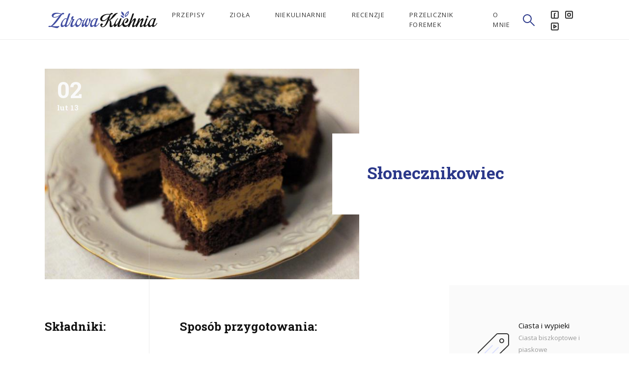

--- FILE ---
content_type: text/html; charset=UTF-8
request_url: https://zdrowa-kuchnia.com/przepis/slonecznikowiec/
body_size: 10279
content:
<!DOCTYPE html>
<html>
	<head>
		<script async src="https://www.googletagmanager.com/gtag/js?id=UA-25458292-1"></script>
		<script>
			window.dataLayer = window.dataLayer || [];
			function gtag(){dataLayer.push(arguments);}
			gtag('js', new Date());
			gtag('config', 'UA-25458292-1');
		</script>
		<meta charset="utf-8">
		<meta name="viewport" content="width=device-width, initial-scale=1">
		<title>Zdrowa Kuchnia &raquo; Słonecznikowiec</title>
		
		<meta property="og:locale" content="pl_PL" />
		<meta property="og:site_name" content="Zdrowa Kuchnia" />
		<meta property="og:title" content="Zdrowa Kuchnia | Słonecznikowiec" />
		<meta property="og:url" content="https://zdrowa-kuchnia.com/przepis/slonecznikowiec/" />
		<meta property="fb:app_id" content="143438722525584" />

					<meta property="og:type" content="article" />
			<meta property="article:published_time" content="2013-02-02T19:56:14+01:00"/>
			<meta property="article:modified_time" content="2018-12-13T19:27:08+01:00"/>

							<meta property="og:image" content="https://zdrowa-kuchnia.com/wp-content/uploads/2018/09/slonecznikowiec_0.jpg" />
				
		
		
		<script>
			var templateURL = 'https://zdrowa-kuchnia.com/wp-content/themes/zdrowakuchnia';
		</script>

		<meta name='robots' content='max-image-preview:large' />
<script type="text/javascript">
window._wpemojiSettings = {"baseUrl":"https:\/\/s.w.org\/images\/core\/emoji\/14.0.0\/72x72\/","ext":".png","svgUrl":"https:\/\/s.w.org\/images\/core\/emoji\/14.0.0\/svg\/","svgExt":".svg","source":{"concatemoji":"https:\/\/zdrowa-kuchnia.com\/wp-includes\/js\/wp-emoji-release.min.js?ver=6.2"}};
/*! This file is auto-generated */
!function(e,a,t){var n,r,o,i=a.createElement("canvas"),p=i.getContext&&i.getContext("2d");function s(e,t){p.clearRect(0,0,i.width,i.height),p.fillText(e,0,0);e=i.toDataURL();return p.clearRect(0,0,i.width,i.height),p.fillText(t,0,0),e===i.toDataURL()}function c(e){var t=a.createElement("script");t.src=e,t.defer=t.type="text/javascript",a.getElementsByTagName("head")[0].appendChild(t)}for(o=Array("flag","emoji"),t.supports={everything:!0,everythingExceptFlag:!0},r=0;r<o.length;r++)t.supports[o[r]]=function(e){if(p&&p.fillText)switch(p.textBaseline="top",p.font="600 32px Arial",e){case"flag":return s("\ud83c\udff3\ufe0f\u200d\u26a7\ufe0f","\ud83c\udff3\ufe0f\u200b\u26a7\ufe0f")?!1:!s("\ud83c\uddfa\ud83c\uddf3","\ud83c\uddfa\u200b\ud83c\uddf3")&&!s("\ud83c\udff4\udb40\udc67\udb40\udc62\udb40\udc65\udb40\udc6e\udb40\udc67\udb40\udc7f","\ud83c\udff4\u200b\udb40\udc67\u200b\udb40\udc62\u200b\udb40\udc65\u200b\udb40\udc6e\u200b\udb40\udc67\u200b\udb40\udc7f");case"emoji":return!s("\ud83e\udef1\ud83c\udffb\u200d\ud83e\udef2\ud83c\udfff","\ud83e\udef1\ud83c\udffb\u200b\ud83e\udef2\ud83c\udfff")}return!1}(o[r]),t.supports.everything=t.supports.everything&&t.supports[o[r]],"flag"!==o[r]&&(t.supports.everythingExceptFlag=t.supports.everythingExceptFlag&&t.supports[o[r]]);t.supports.everythingExceptFlag=t.supports.everythingExceptFlag&&!t.supports.flag,t.DOMReady=!1,t.readyCallback=function(){t.DOMReady=!0},t.supports.everything||(n=function(){t.readyCallback()},a.addEventListener?(a.addEventListener("DOMContentLoaded",n,!1),e.addEventListener("load",n,!1)):(e.attachEvent("onload",n),a.attachEvent("onreadystatechange",function(){"complete"===a.readyState&&t.readyCallback()})),(e=t.source||{}).concatemoji?c(e.concatemoji):e.wpemoji&&e.twemoji&&(c(e.twemoji),c(e.wpemoji)))}(window,document,window._wpemojiSettings);
</script>
<style type="text/css">
img.wp-smiley,
img.emoji {
	display: inline !important;
	border: none !important;
	box-shadow: none !important;
	height: 1em !important;
	width: 1em !important;
	margin: 0 0.07em !important;
	vertical-align: -0.1em !important;
	background: none !important;
	padding: 0 !important;
}
</style>
	<link rel='stylesheet' id='wp-block-library-css' href='https://zdrowa-kuchnia.com/wp-includes/css/dist/block-library/style.min.css?ver=6.2' type='text/css' media='all' />
<link rel='stylesheet' id='classic-theme-styles-css' href='https://zdrowa-kuchnia.com/wp-includes/css/classic-themes.min.css?ver=6.2' type='text/css' media='all' />
<style id='global-styles-inline-css' type='text/css'>
body{--wp--preset--color--black: #000000;--wp--preset--color--cyan-bluish-gray: #abb8c3;--wp--preset--color--white: #ffffff;--wp--preset--color--pale-pink: #f78da7;--wp--preset--color--vivid-red: #cf2e2e;--wp--preset--color--luminous-vivid-orange: #ff6900;--wp--preset--color--luminous-vivid-amber: #fcb900;--wp--preset--color--light-green-cyan: #7bdcb5;--wp--preset--color--vivid-green-cyan: #00d084;--wp--preset--color--pale-cyan-blue: #8ed1fc;--wp--preset--color--vivid-cyan-blue: #0693e3;--wp--preset--color--vivid-purple: #9b51e0;--wp--preset--gradient--vivid-cyan-blue-to-vivid-purple: linear-gradient(135deg,rgba(6,147,227,1) 0%,rgb(155,81,224) 100%);--wp--preset--gradient--light-green-cyan-to-vivid-green-cyan: linear-gradient(135deg,rgb(122,220,180) 0%,rgb(0,208,130) 100%);--wp--preset--gradient--luminous-vivid-amber-to-luminous-vivid-orange: linear-gradient(135deg,rgba(252,185,0,1) 0%,rgba(255,105,0,1) 100%);--wp--preset--gradient--luminous-vivid-orange-to-vivid-red: linear-gradient(135deg,rgba(255,105,0,1) 0%,rgb(207,46,46) 100%);--wp--preset--gradient--very-light-gray-to-cyan-bluish-gray: linear-gradient(135deg,rgb(238,238,238) 0%,rgb(169,184,195) 100%);--wp--preset--gradient--cool-to-warm-spectrum: linear-gradient(135deg,rgb(74,234,220) 0%,rgb(151,120,209) 20%,rgb(207,42,186) 40%,rgb(238,44,130) 60%,rgb(251,105,98) 80%,rgb(254,248,76) 100%);--wp--preset--gradient--blush-light-purple: linear-gradient(135deg,rgb(255,206,236) 0%,rgb(152,150,240) 100%);--wp--preset--gradient--blush-bordeaux: linear-gradient(135deg,rgb(254,205,165) 0%,rgb(254,45,45) 50%,rgb(107,0,62) 100%);--wp--preset--gradient--luminous-dusk: linear-gradient(135deg,rgb(255,203,112) 0%,rgb(199,81,192) 50%,rgb(65,88,208) 100%);--wp--preset--gradient--pale-ocean: linear-gradient(135deg,rgb(255,245,203) 0%,rgb(182,227,212) 50%,rgb(51,167,181) 100%);--wp--preset--gradient--electric-grass: linear-gradient(135deg,rgb(202,248,128) 0%,rgb(113,206,126) 100%);--wp--preset--gradient--midnight: linear-gradient(135deg,rgb(2,3,129) 0%,rgb(40,116,252) 100%);--wp--preset--duotone--dark-grayscale: url('#wp-duotone-dark-grayscale');--wp--preset--duotone--grayscale: url('#wp-duotone-grayscale');--wp--preset--duotone--purple-yellow: url('#wp-duotone-purple-yellow');--wp--preset--duotone--blue-red: url('#wp-duotone-blue-red');--wp--preset--duotone--midnight: url('#wp-duotone-midnight');--wp--preset--duotone--magenta-yellow: url('#wp-duotone-magenta-yellow');--wp--preset--duotone--purple-green: url('#wp-duotone-purple-green');--wp--preset--duotone--blue-orange: url('#wp-duotone-blue-orange');--wp--preset--font-size--small: 13px;--wp--preset--font-size--medium: 20px;--wp--preset--font-size--large: 36px;--wp--preset--font-size--x-large: 42px;--wp--preset--spacing--20: 0.44rem;--wp--preset--spacing--30: 0.67rem;--wp--preset--spacing--40: 1rem;--wp--preset--spacing--50: 1.5rem;--wp--preset--spacing--60: 2.25rem;--wp--preset--spacing--70: 3.38rem;--wp--preset--spacing--80: 5.06rem;--wp--preset--shadow--natural: 6px 6px 9px rgba(0, 0, 0, 0.2);--wp--preset--shadow--deep: 12px 12px 50px rgba(0, 0, 0, 0.4);--wp--preset--shadow--sharp: 6px 6px 0px rgba(0, 0, 0, 0.2);--wp--preset--shadow--outlined: 6px 6px 0px -3px rgba(255, 255, 255, 1), 6px 6px rgba(0, 0, 0, 1);--wp--preset--shadow--crisp: 6px 6px 0px rgba(0, 0, 0, 1);}:where(.is-layout-flex){gap: 0.5em;}body .is-layout-flow > .alignleft{float: left;margin-inline-start: 0;margin-inline-end: 2em;}body .is-layout-flow > .alignright{float: right;margin-inline-start: 2em;margin-inline-end: 0;}body .is-layout-flow > .aligncenter{margin-left: auto !important;margin-right: auto !important;}body .is-layout-constrained > .alignleft{float: left;margin-inline-start: 0;margin-inline-end: 2em;}body .is-layout-constrained > .alignright{float: right;margin-inline-start: 2em;margin-inline-end: 0;}body .is-layout-constrained > .aligncenter{margin-left: auto !important;margin-right: auto !important;}body .is-layout-constrained > :where(:not(.alignleft):not(.alignright):not(.alignfull)){max-width: var(--wp--style--global--content-size);margin-left: auto !important;margin-right: auto !important;}body .is-layout-constrained > .alignwide{max-width: var(--wp--style--global--wide-size);}body .is-layout-flex{display: flex;}body .is-layout-flex{flex-wrap: wrap;align-items: center;}body .is-layout-flex > *{margin: 0;}:where(.wp-block-columns.is-layout-flex){gap: 2em;}.has-black-color{color: var(--wp--preset--color--black) !important;}.has-cyan-bluish-gray-color{color: var(--wp--preset--color--cyan-bluish-gray) !important;}.has-white-color{color: var(--wp--preset--color--white) !important;}.has-pale-pink-color{color: var(--wp--preset--color--pale-pink) !important;}.has-vivid-red-color{color: var(--wp--preset--color--vivid-red) !important;}.has-luminous-vivid-orange-color{color: var(--wp--preset--color--luminous-vivid-orange) !important;}.has-luminous-vivid-amber-color{color: var(--wp--preset--color--luminous-vivid-amber) !important;}.has-light-green-cyan-color{color: var(--wp--preset--color--light-green-cyan) !important;}.has-vivid-green-cyan-color{color: var(--wp--preset--color--vivid-green-cyan) !important;}.has-pale-cyan-blue-color{color: var(--wp--preset--color--pale-cyan-blue) !important;}.has-vivid-cyan-blue-color{color: var(--wp--preset--color--vivid-cyan-blue) !important;}.has-vivid-purple-color{color: var(--wp--preset--color--vivid-purple) !important;}.has-black-background-color{background-color: var(--wp--preset--color--black) !important;}.has-cyan-bluish-gray-background-color{background-color: var(--wp--preset--color--cyan-bluish-gray) !important;}.has-white-background-color{background-color: var(--wp--preset--color--white) !important;}.has-pale-pink-background-color{background-color: var(--wp--preset--color--pale-pink) !important;}.has-vivid-red-background-color{background-color: var(--wp--preset--color--vivid-red) !important;}.has-luminous-vivid-orange-background-color{background-color: var(--wp--preset--color--luminous-vivid-orange) !important;}.has-luminous-vivid-amber-background-color{background-color: var(--wp--preset--color--luminous-vivid-amber) !important;}.has-light-green-cyan-background-color{background-color: var(--wp--preset--color--light-green-cyan) !important;}.has-vivid-green-cyan-background-color{background-color: var(--wp--preset--color--vivid-green-cyan) !important;}.has-pale-cyan-blue-background-color{background-color: var(--wp--preset--color--pale-cyan-blue) !important;}.has-vivid-cyan-blue-background-color{background-color: var(--wp--preset--color--vivid-cyan-blue) !important;}.has-vivid-purple-background-color{background-color: var(--wp--preset--color--vivid-purple) !important;}.has-black-border-color{border-color: var(--wp--preset--color--black) !important;}.has-cyan-bluish-gray-border-color{border-color: var(--wp--preset--color--cyan-bluish-gray) !important;}.has-white-border-color{border-color: var(--wp--preset--color--white) !important;}.has-pale-pink-border-color{border-color: var(--wp--preset--color--pale-pink) !important;}.has-vivid-red-border-color{border-color: var(--wp--preset--color--vivid-red) !important;}.has-luminous-vivid-orange-border-color{border-color: var(--wp--preset--color--luminous-vivid-orange) !important;}.has-luminous-vivid-amber-border-color{border-color: var(--wp--preset--color--luminous-vivid-amber) !important;}.has-light-green-cyan-border-color{border-color: var(--wp--preset--color--light-green-cyan) !important;}.has-vivid-green-cyan-border-color{border-color: var(--wp--preset--color--vivid-green-cyan) !important;}.has-pale-cyan-blue-border-color{border-color: var(--wp--preset--color--pale-cyan-blue) !important;}.has-vivid-cyan-blue-border-color{border-color: var(--wp--preset--color--vivid-cyan-blue) !important;}.has-vivid-purple-border-color{border-color: var(--wp--preset--color--vivid-purple) !important;}.has-vivid-cyan-blue-to-vivid-purple-gradient-background{background: var(--wp--preset--gradient--vivid-cyan-blue-to-vivid-purple) !important;}.has-light-green-cyan-to-vivid-green-cyan-gradient-background{background: var(--wp--preset--gradient--light-green-cyan-to-vivid-green-cyan) !important;}.has-luminous-vivid-amber-to-luminous-vivid-orange-gradient-background{background: var(--wp--preset--gradient--luminous-vivid-amber-to-luminous-vivid-orange) !important;}.has-luminous-vivid-orange-to-vivid-red-gradient-background{background: var(--wp--preset--gradient--luminous-vivid-orange-to-vivid-red) !important;}.has-very-light-gray-to-cyan-bluish-gray-gradient-background{background: var(--wp--preset--gradient--very-light-gray-to-cyan-bluish-gray) !important;}.has-cool-to-warm-spectrum-gradient-background{background: var(--wp--preset--gradient--cool-to-warm-spectrum) !important;}.has-blush-light-purple-gradient-background{background: var(--wp--preset--gradient--blush-light-purple) !important;}.has-blush-bordeaux-gradient-background{background: var(--wp--preset--gradient--blush-bordeaux) !important;}.has-luminous-dusk-gradient-background{background: var(--wp--preset--gradient--luminous-dusk) !important;}.has-pale-ocean-gradient-background{background: var(--wp--preset--gradient--pale-ocean) !important;}.has-electric-grass-gradient-background{background: var(--wp--preset--gradient--electric-grass) !important;}.has-midnight-gradient-background{background: var(--wp--preset--gradient--midnight) !important;}.has-small-font-size{font-size: var(--wp--preset--font-size--small) !important;}.has-medium-font-size{font-size: var(--wp--preset--font-size--medium) !important;}.has-large-font-size{font-size: var(--wp--preset--font-size--large) !important;}.has-x-large-font-size{font-size: var(--wp--preset--font-size--x-large) !important;}
.wp-block-navigation a:where(:not(.wp-element-button)){color: inherit;}
:where(.wp-block-columns.is-layout-flex){gap: 2em;}
.wp-block-pullquote{font-size: 1.5em;line-height: 1.6;}
</style>
<link rel='stylesheet' id='theme-css-css' href='https://zdrowa-kuchnia.com/wp-content/themes/zdrowakuchnia/assets/build/css/main.css?ver=6.2' type='text/css' media='all' />
<script type='text/javascript' src='https://zdrowa-kuchnia.com/wp-content/themes/zdrowakuchnia/assets/build/library/js/jquery.min.js' id='jquery-js'></script>
<link rel="https://api.w.org/" href="https://zdrowa-kuchnia.com/wp-json/" /><link rel="EditURI" type="application/rsd+xml" title="RSD" href="https://zdrowa-kuchnia.com/xmlrpc.php?rsd" />
<link rel="wlwmanifest" type="application/wlwmanifest+xml" href="https://zdrowa-kuchnia.com/wp-includes/wlwmanifest.xml" />
<meta name="generator" content="WordPress 6.2" />
<link rel="canonical" href="https://zdrowa-kuchnia.com/przepis/slonecznikowiec/" />
<link rel='shortlink' href='https://zdrowa-kuchnia.com/?p=897' />
<link rel="alternate" type="application/json+oembed" href="https://zdrowa-kuchnia.com/wp-json/oembed/1.0/embed?url=https%3A%2F%2Fzdrowa-kuchnia.com%2Fprzepis%2Fslonecznikowiec%2F" />
<link rel="alternate" type="text/xml+oembed" href="https://zdrowa-kuchnia.com/wp-json/oembed/1.0/embed?url=https%3A%2F%2Fzdrowa-kuchnia.com%2Fprzepis%2Fslonecznikowiec%2F&#038;format=xml" />
<link rel="icon" href="https://zdrowa-kuchnia.com/wp-content/uploads/2018/11/cropped-favicon-32x32.png" sizes="32x32" />
<link rel="icon" href="https://zdrowa-kuchnia.com/wp-content/uploads/2018/11/cropped-favicon-192x192.png" sizes="192x192" />
<link rel="apple-touch-icon" href="https://zdrowa-kuchnia.com/wp-content/uploads/2018/11/cropped-favicon-180x180.png" />
<meta name="msapplication-TileImage" content="https://zdrowa-kuchnia.com/wp-content/uploads/2018/11/cropped-favicon-270x270.png" />
	</head>

	<body class="recipe-template-default single single-recipe postid-897">
		<header class="row fluid header-main">
			<nav class="navbar-main column sm-14 md-12 md-off-1">
				<div class="logo-container">						
					<a href="https://zdrowa-kuchnia.com/">
						<img src="https://zdrowa-kuchnia.com/wp-content/themes/zdrowakuchnia/assets/build/img/logo-zdrowakuchnia.svg" alt="Zdrowa Kuchnia" class="zk-logo">					
					</a>
				</div>
			
				<div class="menu-container">
					<ul id="primary-menu" class="navbar-nav"><li id="menu-item-509" class="menu-item menu-item-type-custom menu-item-object-custom menu-item-509"><a href="https://zdrowa-kuchnia.com/przepis">Przepisy</a></li>
<li id="menu-item-581" class="menu-item menu-item-type-custom menu-item-object-custom menu-item-581"><a href="https://zdrowa-kuchnia.com/ziolo">Zioła</a></li>
<li id="menu-item-3192" class="menu-item menu-item-type-custom menu-item-object-custom menu-item-3192"><a href="http://zdrowa-kuchnia.com/niekulinarnie">Niekulinarnie</a></li>
<li id="menu-item-3692" class="menu-item menu-item-type-custom menu-item-object-custom menu-item-3692"><a href="https://zdrowa-kuchnia.com/recenzja/">Recenzje</a></li>
<li id="menu-item-3732" class="menu-item menu-item-type-post_type menu-item-object-page menu-item-3732"><a href="https://zdrowa-kuchnia.com/przelicznik-foremek/">Przelicznik foremek</a></li>
<li id="menu-item-2586" class="menu-item menu-item-type-post_type menu-item-object-page menu-item-2586"><a href="https://zdrowa-kuchnia.com/o-mnie/">O mnie</a></li>
</ul>					
					<div class="navbar-search">
						<a href="" class="search__toggle-wrapper"><svg class="icon-24"><use xlink:href="#icon-24_search"></use></svg></a>
					</div>

					<div class="menu-button__container">				
						<a href="#" class="menu-button js-menu-button">
							<div class="menu-icon">
							<span></span>
							<span></span>
							<span></span>
							<span></span>
							</div>
						</a>
					</div>	
					<div class="social-media">
    <ul>
        <li><a href="https://www.facebook.com/mojazdrowakuchnia/"><svg class="icon-16"><use xlink:href="#icon-16_facebook"></use></svg></a></li><li><a href="https://www.instagram.com/mojazdrowakuchnia/"><svg class="icon-16"><use xlink:href="#icon-16_instagram"></use></svg></a></li><li><a href="https://www.youtube.com/@mojazdrowakuchnia"><svg class="icon-16"><use xlink:href="#icon-16_youtube"></use></svg></a></li>    </ul>
</div>	
				</div>			
			</nav>	
		</header>		

		<main itemscope itemtype="http://schema.org/Blog">
		<meta itemprop="name" content="Zdrowa Kuchnia" />
		<meta itemprop="about" content="Sprawdzone przepisy na pyszne i zdrowe potrawy" />
		<div itemprop="thumbnail" itemscope itemtype="https://schema.org/ImageObject">
			<meta itemprop="url" content="https://zdrowa-kuchnia.com/zdrowakuchnia.png">
			<meta itemprop="width" content="219">
			<meta itemprop="height" content="36">
		</div>
    <div itemscope itemtype="http://schema.org/Recipe">
        <meta itemprop="author" content="Zdrowa Kuchnia"/>
        <meta itemprop="mainEntityOfPage" content="https://zdrowa-kuchnia.com/przepis/slonecznikowiec/"/>
        <span itemprop="publisher" itemscope itemtype="http://schema.org/Organization">
            <div itemprop="logo" itemscope itemtype="https://schema.org/ImageObject">
                <meta itemprop="url" content="https://zdrowa-kuchnia.com/zdrowakuchnia.png">
                <meta itemprop="width" content="219">
                <meta itemprop="height" content="36">
            </div>
            <meta itemprop="name" content="Zdrowa Kuchnia">
        </span>
        <section class="container post__intro row fluid">
    <meta itemprop="dateCreated" content="2 lutego 2013">
    <meta itemprop="datePublished" content="2 lutego 2013">
    <meta itemprop="dateModified" content="13 grudnia 2018">
    <div class="post__intro-image column sm-14 md-12 md-off-1 lg-8 xl-7">
        <div class="post__intro-date">
            <h3 class="day">02</h3>            <h3 class="month"> lut 13 </h3>
        </div>
                            <img width="660" height="439" src="https://zdrowa-kuchnia.com/wp-content/uploads/2018/09/slonecznikowiec_0.jpg" class="attachment-full size-full" alt="Słonecznikowiec" decoding="async" loading="lazy" itemprop="image" srcset="https://zdrowa-kuchnia.com/wp-content/uploads/2018/09/slonecznikowiec_0.jpg 660w, https://zdrowa-kuchnia.com/wp-content/uploads/2018/09/slonecznikowiec_0-300x200.jpg 300w, https://zdrowa-kuchnia.com/wp-content/uploads/2018/09/slonecznikowiec_0-575x383.jpg 575w, https://zdrowa-kuchnia.com/wp-content/uploads/2018/09/slonecznikowiec_0-565x376.jpg 565w, https://zdrowa-kuchnia.com/wp-content/uploads/2018/09/slonecznikowiec_0-416x277.jpg 416w" sizes="(max-width: 660px) 100vw, 660px" />                    </div>
    <div class="post__intro-text column sm-14 md-12 md-off-1 lg-5 lg-off-0 xl-6">
        <h1>
            <meta itemprop="name" content="Słonecznikowiec">
            
            Słonecznikowiec
                    </h1>

        

            </div>
</section>
        <section class="container recipe__content row fluid">
            <div class="recipe__content-ingridients column sm-14 md-12 md-off-1 lg-2">
                <h4>Składniki:</h4>
<ul itemprop="recipeIngredient">
    <li class="is-header">Biszkopt kakaowy</li><li>6 jajek</li><li>2 łyżki kakao</li><li>1,5 szklanki mąki bez dwóch łyżek</li><li>1 szklanka cukru</li><li>1,5 łyżeczki proszku do pieczenia</li><li class="is-header">Masa</li><li>1 puszka mleka skondensowanego słodzonego</li><li>18 dag margaryny</li><li>1 szklanka cukru pudru</li><li>2 łyżki mleka</li><li>1 cukier waniliowy</li><li>30 dag łuskanego słonecznika</li><li>1 kostka (25 dag) masła</li><li>1 kieliszek rumu (ja go nie dodaję)</li><li class="is-header">Dodatkowo</li><li>polewa czekoladowa</li><li>drobno zmielone orzechy włoskie</li></ul>
            </div>

            <div class="recipe__content-prepare column sm-14 md-12 md-off-1 lg-5" itemprop="recipeInstructions">
                <h4>Sposób przygotowania:</h4>

                <p><strong>Biszkopt</strong></p>
<p>Białka ubić na sztywno.</p>
<p>Dodawać stopniowo cukier, cały czas ubijając.</p>
<p>Dodać żółtka. Ubijać chwilę.</p>
<p>Dodać mąkę przesianą z proszkiem do pieczenia i kakao. Lekko wymieszać łyżką.</p>
<p>Ciasto przełożyć do dwóch blach wyłożonych papierem do pieczenia.</p>
<p>Upiec dwa placki, około 30 minut w 180 stopniach.</p>
<p>Po upieczeniu poczekać aż  ostygną.</p>
<p>Jeden biszkopt zostawić w blaszce, drugi wyciągnąć.</p>
<p><strong>Masa</strong></p>
<p>Do garnka z wodą włożyć puszkę z mlekiem skondensowanym. Gotować 3 godziny na małym ogniu. Pilnować, żeby puszka cały czas była zanurzona w wodzie.</p>
<p>Wystudzić</p>
<p>Margarynę włożyć do rondelka. Dodać cukier puder, cukier waniliowy i mleko. Zagotować.</p>
<p>Dodać słonecznik. Zamieszać.</p>
<p>Wylać masę na blachę wyłożoną papierem do pieczenia.</p>
<p>Piec około 30 minut w 180 stopniach. Uważać, żeby się nie przypaliło.</p>
<p>Powstałą płytę połamać na drobne kawałki.</p>
<p>Masło utrzeć mikserem. Cały czas miksując dodawać po łyżce masy karmelowej. Na koniec dodać pokruszoną płytę słonecznikową. Można też dodać kieliszek rumu, ale uważam, że nie jest potrzebny.</p>
<p>Masę wyłożyć na biszkopt.</p>
<p>Na wierzchu ułożyć drugi biszkopt.</p>
<p>Posmarować ciasto polewą czekoladową i posypać startymi orzechami włoskimi (można też użyć kolorowej posypki).</p>
            </div>

            <div class="recipe__content-details column sm-14 lg-4 lg-off-1">
            
                <ul>
    
    
            <li class="details__category">
            <svg class="icon-64"><use xlink:href="#icon-64_category"></use></svg>
            <ul itemprop="recipeCategory">
                <li class="details__category-main"><a href="https://zdrowa-kuchnia.com/kategorie-przepisow/ciasta-i-wypieki/">Ciasta i wypieki</a> </li><li><a href="https://zdrowa-kuchnia.com/kategorie-przepisow/ciasta-biszkoptowe-i-piaskowe/">Ciasta biszkoptowe i piaskowe</a> </li><li><a href="https://zdrowa-kuchnia.com/kategorie-przepisow/ciasta-kakaowe-i-czekoladowe/">Ciasta kakaowe i czekoladowe</a> </li>            </ul>                
        </li>
    </ul>
                <div class="recipe__adsense">
                    <script async src="//pagead2.googlesyndication.com/pagead/js/adsbygoogle.js"></script>
                    <!-- Recipe - single -->
                    <ins class="adsbygoogle"
                         style="display:inline-block;width:300px;height:250px"
                         data-ad-client="ca-pub-6587186100504481"
                         data-ad-slot="7185337211"></ins>
                    <script>
                        (adsbygoogle = window.adsbygoogle || []).push({});
                    </script>
                </div>
            </div>

                    </section>

        <nav class="container previous-next row fluid">
    <div class="column xs-10 xs-off-2 sm-6 sm-off-1 md-6">
        <a href="https://zdrowa-kuchnia.com/przepis/salatka-z-pomidorami-fenkulem-i-jablkiem/" rel="next"><svg class="icon-24"><use xlink:href="#icon-24_arrow-left"></use></svg><h5>Następny wpis</h5>Sałatka z pomidorami, fenkułem i jabłkiem</a>    </div>
    <div class="column xs-10 xs-off-2 sm-6 sm-off-0 md-6 text-right">
        <a href="https://zdrowa-kuchnia.com/przepis/kurczak-zapiekany-z-warzywami/" rel="prev"><svg class="icon-24"><use xlink:href="#icon-24_arrow-right"></use></svg><h5>Poprzedni wpis</h5>Kurczak zapiekany z warzywami</a>    </div>
</nav>
    </div>

<div class="container row fluid">
    <section class="recipe__related column sm-14 lg-12 lg-off-1">
        <div class="row">
            <h2 class="small text-center column sm-14">Zobacz również</h2>
        </div>
        <div class="row">                    <div class="recipe__related-single">
                        <a href="https://zdrowa-kuchnia.com/przepis/oponki/" title="Oponki">
                            <div class="recipe__related-single-date">
                                <h3 class="day small"> 14 </h3>
                                <h3 class="month small"> cze 11 </h3>
                            </div>
                            <h3 class="post-title">Oponki</h3>
                            							
								<img src="https://zdrowa-kuchnia.com/wp-content/uploads/2011/06/DSC00025k-575x383.jpg" alt="Oponki">
							                           
                        </a>
                    </div>
                                    <div class="recipe__related-single">
                        <a href="https://zdrowa-kuchnia.com/przepis/buchty-kluski-na-parze/" title="Buchty &#8211; kluski na parze">
                            <div class="recipe__related-single-date">
                                <h3 class="day small"> 28 </h3>
                                <h3 class="month small"> cze 11 </h3>
                            </div>
                            <h3 class="post-title">Buchty &#8211; kluski na parze</h3>
                            							
								<img src="https://zdrowa-kuchnia.com/wp-content/uploads/2018/09/buchty-kluski-na-parze_0-575x383.jpg" alt="Buchty &#8211; kluski na parze">
							                           
                        </a>
                    </div>
                                    <div class="recipe__related-single">
                        <a href="https://zdrowa-kuchnia.com/przepis/salatka-z-kurczakiem-awokado-i-kuskusem/" title="Sałatka z kurczakiem, awokado i kuskusem">
                            <div class="recipe__related-single-date">
                                <h3 class="day small"> 05 </h3>
                                <h3 class="month small"> wrz 13 </h3>
                            </div>
                            <h3 class="post-title">Sałatka z kurczakiem, awokado i kuskusem</h3>
                            							
								<img src="https://zdrowa-kuchnia.com/wp-content/uploads/2018/09/salatka-z-kurczakiem-awokado-i-kuskusem_0-575x383.jpg" alt="Sałatka z kurczakiem, awokado i kuskusem">
							                           
                        </a>
                    </div>
                                    <div class="recipe__related-single">
                        <a href="https://zdrowa-kuchnia.com/przepis/placuszki-gruszkowe-ze-smietana/" title="Placuszki gruszkowe ze śmietaną">
                            <div class="recipe__related-single-date">
                                <h3 class="day small"> 17 </h3>
                                <h3 class="month small"> lis 11 </h3>
                            </div>
                            <h3 class="post-title">Placuszki gruszkowe ze śmietaną</h3>
                            							
								<img src="https://zdrowa-kuchnia.com/wp-content/uploads/2018/09/placuszki-gruszkowe-ze-smietana_0-575x383.jpg" alt="Placuszki gruszkowe ze śmietaną">
							                           
                        </a>
                    </div>
                </div>    </section>
</div><section class="container recipe__categories">
    <div class="row fluid">
        <h2 class="small text-center column sm-14">Kategorie przepisów</h2>
    </div>

    <div class="row fluid">
        <div class="column sm-14 md-12 md-off-1 lg-8">
            <div class="row fluid align-center">
                <a href="https://zdrowa-kuchnia.com/kategorie-przepisow/bezglutenowe/" class="column xs-5 sm-4 md-3 xl-2 text-center recipe__categories-single"><svg class="icon-64"><use xlink:href="#icon-64_glutenfree"></use></svg><h6>Bezglutenowe</h6></a><a href="https://zdrowa-kuchnia.com/kategorie-przepisow/ciasta-i-wypieki/" class="column xs-5 sm-4 md-3 xl-2 text-center recipe__categories-single"><svg class="icon-64"><use xlink:href="#icon-64_pastry"></use></svg><h6>Ciasta i wypieki</h6></a><a href="https://zdrowa-kuchnia.com/kategorie-przepisow/desery/" class="column xs-5 sm-4 md-3 xl-2 text-center recipe__categories-single"><svg class="icon-64"><use xlink:href="#icon-64_dessert"></use></svg><h6>Desery</h6></a><a href="https://zdrowa-kuchnia.com/kategorie-przepisow/drinki/" class="column xs-5 sm-4 md-3 xl-2 text-center recipe__categories-single"><svg class="icon-64"><use xlink:href="#icon-64_drink"></use></svg><h6>Drinki</h6></a><a href="https://zdrowa-kuchnia.com/kategorie-przepisow/ekspresowe/" class="column xs-5 sm-4 md-3 xl-2 text-center recipe__categories-single"><svg class="icon-64"><use xlink:href="#icon-64_fast"></use></svg><h6>Ekspresowe</h6></a><a href="https://zdrowa-kuchnia.com/kategorie-przepisow/gotowane-na-parze/" class="column xs-5 sm-4 md-3 xl-2 text-center recipe__categories-single"><svg class="icon-64"><use xlink:href="#icon-64_steam"></use></svg><h6>Gotowane na parze</h6></a><a href="https://zdrowa-kuchnia.com/kategorie-przepisow/grzyby/" class="column xs-5 sm-4 md-3 xl-2 text-center recipe__categories-single"><svg class="icon-64"><use xlink:href="#icon-64_mushroom"></use></svg><h6>Grzyby</h6></a><a href="https://zdrowa-kuchnia.com/kategorie-przepisow/jajka/" class="column xs-5 sm-4 md-3 xl-2 text-center recipe__categories-single"><svg class="icon-64"><use xlink:href="#icon-64_eggs"></use></svg><h6>Jajka</h6></a><a href="https://zdrowa-kuchnia.com/kategorie-przepisow/makarony/" class="column xs-5 sm-4 md-3 xl-2 text-center recipe__categories-single"><svg class="icon-64"><use xlink:href="#icon-64_pasta"></use></svg><h6>Makarony</h6></a><a href="https://zdrowa-kuchnia.com/kategorie-przepisow/mieso/" class="column xs-5 sm-4 md-3 xl-2 text-center recipe__categories-single"><svg class="icon-64"><use xlink:href="#icon-64_meat"></use></svg><h6>Mięso</h6></a><a href="https://zdrowa-kuchnia.com/kategorie-przepisow/napoje/" class="column xs-5 sm-4 md-3 xl-2 text-center recipe__categories-single"><svg class="icon-64"><use xlink:href="#icon-64_beverage"></use></svg><h6>Napoje</h6></a><a href="https://zdrowa-kuchnia.com/kategorie-przepisow/owoce/" class="column xs-5 sm-4 md-3 xl-2 text-center recipe__categories-single"><svg class="icon-64"><use xlink:href="#icon-64_fruits"></use></svg><h6>Owoce</h6></a><a href="https://zdrowa-kuchnia.com/kategorie-przepisow/potrawy-maczne/" class="column xs-5 sm-4 md-3 xl-2 text-center recipe__categories-single"><svg class="icon-64"><use xlink:href="#icon-64_flour"></use></svg><h6>Potrawy mączne</h6></a><a href="https://zdrowa-kuchnia.com/kategorie-przepisow/przepisy-swiateczne/" class="column xs-5 sm-4 md-3 xl-2 text-center recipe__categories-single"><svg class="icon-64"><use xlink:href="#icon-64_holiday"></use></svg><h6>Przepisy świąteczne</h6></a><a href="https://zdrowa-kuchnia.com/kategorie-przepisow/przetwory/" class="column xs-5 sm-4 md-3 xl-2 text-center recipe__categories-single"><svg class="icon-64"><use xlink:href="#icon-64_preserves"></use></svg><h6>Przetwory</h6></a><a href="https://zdrowa-kuchnia.com/kategorie-przepisow/przystawki/" class="column xs-5 sm-4 md-3 xl-2 text-center recipe__categories-single"><svg class="icon-64"><use xlink:href="#icon-64_appetizer"></use></svg><h6>Przystawki</h6></a><a href="https://zdrowa-kuchnia.com/kategorie-przepisow/regionalne/" class="column xs-5 sm-4 md-3 xl-2 text-center recipe__categories-single"><svg class="icon-64"><use xlink:href="#icon-64_local"></use></svg><h6>Regionalne</h6></a><a href="https://zdrowa-kuchnia.com/kategorie-przepisow/ryby/" class="column xs-5 sm-4 md-3 xl-2 text-center recipe__categories-single"><svg class="icon-64"><use xlink:href="#icon-64_fish"></use></svg><h6>Ryby</h6></a><a href="https://zdrowa-kuchnia.com/kategorie-przepisow/ryz-i-kasze/" class="column xs-5 sm-4 md-3 xl-2 text-center recipe__categories-single"><svg class="icon-64"><use xlink:href="#icon-64_rice"></use></svg><h6>Ryż i kasze</h6></a><a href="https://zdrowa-kuchnia.com/kategorie-przepisow/salatki-i-surowki/" class="column xs-5 sm-4 md-3 xl-2 text-center recipe__categories-single"><svg class="icon-64"><use xlink:href="#icon-64_salad"></use></svg><h6>Sałatki i surówki</h6></a><a href="https://zdrowa-kuchnia.com/kategorie-przepisow/sosy/" class="column xs-5 sm-4 md-3 xl-2 text-center recipe__categories-single"><svg class="icon-64"><use xlink:href="#icon-64_sauce"></use></svg><h6>Sosy</h6></a><a href="https://zdrowa-kuchnia.com/kategorie-przepisow/warzywa/" class="column xs-5 sm-4 md-3 xl-2 text-center recipe__categories-single"><svg class="icon-64"><use xlink:href="#icon-64_vegetables"></use></svg><h6>Warzywa</h6></a><a href="https://zdrowa-kuchnia.com/kategorie-przepisow/wegetarianskie/" class="column xs-5 sm-4 md-3 xl-2 text-center recipe__categories-single"><svg class="icon-64"><use xlink:href="#icon-64_vegetarian"></use></svg><h6>Wegetariańskie</h6></a><a href="https://zdrowa-kuchnia.com/kategorie-przepisow/z-grilla/" class="column xs-5 sm-4 md-3 xl-2 text-center recipe__categories-single"><svg class="icon-64"><use xlink:href="#icon-64_grill"></use></svg><h6>Z grilla</h6></a><a href="https://zdrowa-kuchnia.com/kategorie-przepisow/zapiekanki/" class="column xs-5 sm-4 md-3 xl-2 text-center recipe__categories-single"><svg class="icon-64"><use xlink:href="#icon-64_casserolle"></use></svg><h6>Zapiekanki</h6></a><a href="https://zdrowa-kuchnia.com/kategorie-przepisow/zupy-i-dodatki-do-zup/" class="column xs-5 sm-4 md-3 xl-2 text-center recipe__categories-single"><svg class="icon-64"><use xlink:href="#icon-64_soup"></use></svg><h6>Zupy i dodatki do zup</h6></a>            </div>
        </div>
        <div class="column sm-14 md-12 md-3 md-off-1 lg-3 recipe__categories__adsense">
            <script async src="//pagead2.googlesyndication.com/pagead/js/adsbygoogle.js"></script>
            <!-- Reklama 1 -->
            <ins class="adsbygoogle"
                style="display:block"
                data-ad-client="ca-pub-6587186100504481"
                data-ad-slot="7248845617"
                data-ad-format="auto"
                data-full-width-responsive="true"></ins>
            <script>
            (adsbygoogle = window.adsbygoogle || []).push({});
            </script>
        </div>
    </div>
</section>
	</main>

		<footer>
			<div class="container footer__bottom row fluid">
				<div class="column sm-14 md-off-1 md-12 lg-2">
					<div class="row">
						<div class="column xs-7 lg-14">
							<h5>Na skróty:</h5>
							<nav>
								<ul id="footer-menu" class="navbar-footer"><li id="menu-item-2513" class="menu-item menu-item-type-custom menu-item-object-custom menu-item-2513"><a href="https://zdrowa-kuchnia.com/przepis">Przepisy</a></li>
<li id="menu-item-2515" class="menu-item menu-item-type-custom menu-item-object-custom menu-item-2515"><a href="https://zdrowa-kuchnia.com/ziolo">Zioła</a></li>
<li id="menu-item-3208" class="menu-item menu-item-type-custom menu-item-object-custom menu-item-3208"><a href="https://zdrowa-kuchnia.com/niekulinarnie/">Niekulinarnie</a></li>
<li id="menu-item-3691" class="menu-item menu-item-type-custom menu-item-object-custom menu-item-3691"><a href="https://zdrowa-kuchnia.com/recenzja/">Recenzje</a></li>
<li id="menu-item-3731" class="menu-item menu-item-type-post_type menu-item-object-page menu-item-3731"><a href="https://zdrowa-kuchnia.com/przelicznik-foremek/">Przelicznik foremek</a></li>
<li id="menu-item-2585" class="menu-item menu-item-type-post_type menu-item-object-page menu-item-2585"><a href="https://zdrowa-kuchnia.com/o-mnie/">O mnie</a></li>
</ul>							</nav>
							<div class="social-media-footer">
								<div class="social-media">
    <ul>
        <li><a href="https://www.facebook.com/mojazdrowakuchnia/"><svg class="icon-16"><use xlink:href="#icon-16_facebook"></use></svg></a></li><li><a href="https://www.instagram.com/mojazdrowakuchnia/"><svg class="icon-16"><use xlink:href="#icon-16_instagram"></use></svg></a></li><li><a href="https://www.youtube.com/@mojazdrowakuchnia"><svg class="icon-16"><use xlink:href="#icon-16_youtube"></use></svg></a></li>    </ul>
</div>							</div>
						</div>
						<div class="column xs-7 lg-14">
							<h5>Tu mnie znajdziesz:</h5>
							<div class="aggregation-link"><a href="http://zmiksowani.pl" rel="nofollow" title="Przepisy kulinarne" target="_blank"><img src="//static.zmiksowani.pl/button/?src=banner-nowy-120x90-light.png&hash=d74cb35426f3d808325876f45b69dbf1" width="120" height="90" border="0" alt="Przepisy kulinarne"/></a></div>
						</div>
					</div>
				</div>
				<div class="column sm-14 md-12 md-off-1 lg-8">
					<h5>Popularne składniki:</h5>
					<section class="recipe__ingridients row fluid">
    <a href="https://zdrowa-kuchnia.com/skladniki/jajka/" class="text-center recipe__ingridients-single">Jajka</a><a href="https://zdrowa-kuchnia.com/skladniki/maka-pszenna/" class="text-center recipe__ingridients-single">Mąka pszenna</a><a href="https://zdrowa-kuchnia.com/skladniki/maslo/" class="text-center recipe__ingridients-single">Masło</a><a href="https://zdrowa-kuchnia.com/skladniki/czosnek/" class="text-center recipe__ingridients-single">Czosnek</a><a href="https://zdrowa-kuchnia.com/skladniki/cebula/" class="text-center recipe__ingridients-single">Cebula</a><a href="https://zdrowa-kuchnia.com/skladniki/mleko/" class="text-center recipe__ingridients-single">Mleko</a><a href="https://zdrowa-kuchnia.com/skladniki/cukier-puder/" class="text-center recipe__ingridients-single">Cukier puder</a><a href="https://zdrowa-kuchnia.com/skladniki/smietana/" class="text-center recipe__ingridients-single">Śmietana</a><a href="https://zdrowa-kuchnia.com/skladniki/cytryna/" class="text-center recipe__ingridients-single">Cytryna</a><a href="https://zdrowa-kuchnia.com/skladniki/papryka/" class="text-center recipe__ingridients-single">Papryka</a><a href="https://zdrowa-kuchnia.com/skladniki/piersi-z-kurczaka/" class="text-center recipe__ingridients-single">Piersi z kurczaka</a><a href="https://zdrowa-kuchnia.com/skladniki/pomidor/" class="text-center recipe__ingridients-single">Pomidor</a><a href="https://zdrowa-kuchnia.com/skladniki/natka-pietruszki/" class="text-center recipe__ingridients-single">Natka pietruszki</a><a href="https://zdrowa-kuchnia.com/skladniki/zolty-ser/" class="text-center recipe__ingridients-single">Żółty ser</a><a href="https://zdrowa-kuchnia.com/skladniki/kakao/" class="text-center recipe__ingridients-single">Kakao</a><a href="https://zdrowa-kuchnia.com/skladniki/maka-ziemniaczana/" class="text-center recipe__ingridients-single">Mąka ziemniaczana</a><a href="https://zdrowa-kuchnia.com/skladniki/marchew/" class="text-center recipe__ingridients-single">Marchew</a><a href="https://zdrowa-kuchnia.com/skladniki/jogurt-naturalny/" class="text-center recipe__ingridients-single">Jogurt naturalny</a><a href="https://zdrowa-kuchnia.com/skladniki/miod/" class="text-center recipe__ingridients-single">Miód</a><a href="https://zdrowa-kuchnia.com/skladniki/ziemniaki/" class="text-center recipe__ingridients-single">Ziemniaki</a><a href="https://zdrowa-kuchnia.com/skladniki/ser-mascarpone/" class="text-center recipe__ingridients-single">Mascarpone</a><a href="https://zdrowa-kuchnia.com/skladniki/jablka/" class="text-center recipe__ingridients-single">Jabłka</a><a href="https://zdrowa-kuchnia.com/skladniki/majonez/" class="text-center recipe__ingridients-single">Majonez</a><a href="https://zdrowa-kuchnia.com/skladniki/bulion/" class="text-center recipe__ingridients-single">Bulion</a><a href="https://zdrowa-kuchnia.com/skladniki/czekolada-mleczna/" class="text-center recipe__ingridients-single">Czekolada mleczna</a><a href="https://zdrowa-kuchnia.com/skladniki/orzechy-wloskie/" class="text-center recipe__ingridients-single">Orzechy włoskie</a><a href="https://zdrowa-kuchnia.com/skladniki/ogorek/" class="text-center recipe__ingridients-single">Ogórek</a><a href="https://zdrowa-kuchnia.com/skladniki/czekolada-gorzka/" class="text-center recipe__ingridients-single">Czekolada gorzka</a><a href="https://zdrowa-kuchnia.com/skladniki/margaryna-do-pieczenia/" class="text-center recipe__ingridients-single">Margaryna</a><a href="https://zdrowa-kuchnia.com/skladniki/maliny/" class="text-center recipe__ingridients-single">Maliny</a><a href="https://zdrowa-kuchnia.com/skladniki/cukinia/" class="text-center recipe__ingridients-single">Cukinia</a><a href="https://zdrowa-kuchnia.com/skladniki/twarog/" class="text-center recipe__ingridients-single">Twaróg</a><a href="https://zdrowa-kuchnia.com/skladniki/drozdze/" class="text-center recipe__ingridients-single">Drożdże</a><a href="https://zdrowa-kuchnia.com/skladniki/bulka-tarta/" class="text-center recipe__ingridients-single">Bułka tarta</a><a href="https://zdrowa-kuchnia.com/skladniki/koncentrat-pomidorowy/" class="text-center recipe__ingridients-single">Koncentrat pomidorowy</a><a href="https://zdrowa-kuchnia.com/skladniki/pieczarki/" class="text-center recipe__ingridients-single">Pieczarki</a><a href="https://zdrowa-kuchnia.com/skladniki/zelatyna/" class="text-center recipe__ingridients-single">Żelatyna</a><a href="https://zdrowa-kuchnia.com/skladniki/ser-mozzarella/" class="text-center recipe__ingridients-single">Mozzarella</a><a href="https://zdrowa-kuchnia.com/skladniki/szynka/" class="text-center recipe__ingridients-single">Szynka</a><a href="https://zdrowa-kuchnia.com/skladniki/kukurydza-konserwowa/" class="text-center recipe__ingridients-single">Kukurydza konserwowa</a><a href="https://zdrowa-kuchnia.com/skladniki/proszek-do-pieczenia/" class="text-center recipe__ingridients-single">Proszek do pieczenia</a><a href="https://zdrowa-kuchnia.com/skladniki/mieso-mielone/" class="text-center recipe__ingridients-single">Mięso mielone</a><a href="https://zdrowa-kuchnia.com/skladniki/boczek/" class="text-center recipe__ingridients-single">Boczek</a><a href="https://zdrowa-kuchnia.com/skladniki/szczypiorek/" class="text-center recipe__ingridients-single">Szczypiorek</a><a href="https://zdrowa-kuchnia.com/skladniki/salata/" class="text-center recipe__ingridients-single">Sałata</a><a href="https://zdrowa-kuchnia.com/skladniki/ser-typu-feta/" class="text-center recipe__ingridients-single">Feta</a><a href="https://zdrowa-kuchnia.com/skladniki/koper-ogrodowy/" class="text-center recipe__ingridients-single">Koperek</a><a href="https://zdrowa-kuchnia.com/skladniki/truskawki/" class="text-center recipe__ingridients-single">Truskawki</a><a href="https://zdrowa-kuchnia.com/skladniki/musztarda/" class="text-center recipe__ingridients-single">Musztarda</a><a href="https://zdrowa-kuchnia.com/skladniki/ser-parmezan/" class="text-center recipe__ingridients-single">Parmezan</a><a href="https://zdrowa-kuchnia.com/skladniki/czekolada-biala/" class="text-center recipe__ingridients-single">Czekolada biała</a><a href="https://zdrowa-kuchnia.com/skladniki/cynamon/" class="text-center recipe__ingridients-single">Cynamon</a><a href="https://zdrowa-kuchnia.com/skladniki/pomidory-suszone/" class="text-center recipe__ingridients-single">Pomidory suszone</a><a href="https://zdrowa-kuchnia.com/skladniki/wisnie/" class="text-center recipe__ingridients-single">Wiśnie</a><a href="https://zdrowa-kuchnia.com/skladniki/pomidorki-koktajlowe/" class="text-center recipe__ingridients-single">Pomidorki koktajlowe</a><a href="https://zdrowa-kuchnia.com/skladniki/makaron/" class="text-center recipe__ingridients-single">Makaron</a><a href="https://zdrowa-kuchnia.com/skladniki/galaretka/" class="text-center recipe__ingridients-single">Galaretka</a><a href="https://zdrowa-kuchnia.com/skladniki/banany/" class="text-center recipe__ingridients-single">Banany</a><a href="https://zdrowa-kuchnia.com/skladniki/schab/" class="text-center recipe__ingridients-single">Schab</a><a href="https://zdrowa-kuchnia.com/skladniki/budyn-smietankowy/" class="text-center recipe__ingridients-single">Budyń śmietankowy</a><a href="https://zdrowa-kuchnia.com/skladniki/bulka/" class="text-center recipe__ingridients-single">Bułka</a><a href="https://zdrowa-kuchnia.com/skladniki/szpinak/" class="text-center recipe__ingridients-single">Szpinak</a><a href="https://zdrowa-kuchnia.com/skladniki/udka-z-kurczaka/" class="text-center recipe__ingridients-single">Udka z kurczaka</a><a href="https://zdrowa-kuchnia.com/skladniki/soda-oczyszczona/" class="text-center recipe__ingridients-single">Soda oczyszczona</a><a href="https://zdrowa-kuchnia.com/skladniki/ketchup/" class="text-center recipe__ingridients-single">Ketchup</a><a href="https://zdrowa-kuchnia.com/skladniki/makaron-spaghetti/" class="text-center recipe__ingridients-single">Makaron spaghetti</a><a href="https://zdrowa-kuchnia.com/skladniki/ryz-bialy/" class="text-center recipe__ingridients-single">Ryż</a><a href="https://zdrowa-kuchnia.com/skladniki/ciasto-francuskie/" class="text-center recipe__ingridients-single">Ciasto francuskie</a><a href="https://zdrowa-kuchnia.com/skladniki/nasiona-slonecznika/" class="text-center recipe__ingridients-single">Nasiona słonecznika</a><a href="https://zdrowa-kuchnia.com/skladniki/pietruszka-korzen/" class="text-center recipe__ingridients-single">Pietruszka</a><a href="https://zdrowa-kuchnia.com/skladniki/por/" class="text-center recipe__ingridients-single">Por</a><a href="https://zdrowa-kuchnia.com/skladniki/herbatniki/" class="text-center recipe__ingridients-single">Herbatniki</a><a href="https://zdrowa-kuchnia.com/skladniki/makaron-swiderki/" class="text-center recipe__ingridients-single">Makaron świderki</a><a href="https://zdrowa-kuchnia.com/skladniki/galka-muszkatolowa/" class="text-center recipe__ingridients-single">Gałka muszkatołowa</a><a href="https://zdrowa-kuchnia.com/skladniki/grzanki/" class="text-center recipe__ingridients-single">Grzanki</a><a href="https://zdrowa-kuchnia.com/skladniki/dynia/" class="text-center recipe__ingridients-single">Dynia</a><a href="https://zdrowa-kuchnia.com/skladniki/bazylia/" class="text-center recipe__ingridients-single">Bazylia</a><a href="https://zdrowa-kuchnia.com/skladniki/platki-owsiane/" class="text-center recipe__ingridients-single">Płatki owsiane</a><a href="https://zdrowa-kuchnia.com/skladniki/mleko-w-proszku/" class="text-center recipe__ingridients-single">Mleko w proszku</a><a href="https://zdrowa-kuchnia.com/skladniki/biszkopt-spod-do-ciasta/" class="text-center recipe__ingridients-single">Biszkopt (spód do ciasta)</a><a href="https://zdrowa-kuchnia.com/skladniki/brokuly/" class="text-center recipe__ingridients-single">Brokuły</a><a href="https://zdrowa-kuchnia.com/skladniki/placki-tortilla/" class="text-center recipe__ingridients-single">Placki tortilla</a><a href="https://zdrowa-kuchnia.com/skladniki/sliwki/" class="text-center recipe__ingridients-single">Śliwki</a><a href="https://zdrowa-kuchnia.com/skladniki/seler-korzeniowy/" class="text-center recipe__ingridients-single">Seler korzeniowy</a><a href="https://zdrowa-kuchnia.com/skladniki/ananas-w-syropie/" class="text-center recipe__ingridients-single">Ananas w syropie</a><a href="https://zdrowa-kuchnia.com/skladniki/orzechy-laskowe/" class="text-center recipe__ingridients-single">Orzechy laskowe</a><a href="https://zdrowa-kuchnia.com/skladniki/gruszka/" class="text-center recipe__ingridients-single">Gruszka</a><a href="https://zdrowa-kuchnia.com/skladniki/sos-pomidorowy/" class="text-center recipe__ingridients-single">Sos pomidorowy</a><a href="https://zdrowa-kuchnia.com/skladniki/poledwica-wieprzowa/" class="text-center recipe__ingridients-single">Polędwica wieprzowa</a><a href="https://zdrowa-kuchnia.com/skladniki/sos-sojowy/" class="text-center recipe__ingridients-single">Sos sojowy</a><a href="https://zdrowa-kuchnia.com/skladniki/rzodkiewka/" class="text-center recipe__ingridients-single">Rzodkiewka</a><a href="https://zdrowa-kuchnia.com/skladniki/budyn-waniliowy/" class="text-center recipe__ingridients-single">Budyń waniliowy</a><a href="https://zdrowa-kuchnia.com/skladniki/imbir/" class="text-center recipe__ingridients-single">Imbir</a><a href="https://zdrowa-kuchnia.com/skladniki/chrzan/" class="text-center recipe__ingridients-single">Chrzan</a><a href="https://zdrowa-kuchnia.com/skladniki/wodka/" class="text-center recipe__ingridients-single">Wódka</a><a href="https://zdrowa-kuchnia.com/skladniki/bita-smietana-sniezka/" class="text-center recipe__ingridients-single">Bita śmietana "Śnieżka"</a><a href="https://zdrowa-kuchnia.com/skladniki/kremowy-serek-smietankowy/" class="text-center recipe__ingridients-single">Kremowy serek śmietankowy</a><a href="https://zdrowa-kuchnia.com/skladniki/cukier-brazowy/" class="text-center recipe__ingridients-single">Cukier brązowy</a><a href="https://zdrowa-kuchnia.com/skladniki/burak/" class="text-center recipe__ingridients-single">Burak</a><a href="https://zdrowa-kuchnia.com/skladniki/kielbasa/" class="text-center recipe__ingridients-single">Kiełbasa</a><a href="https://zdrowa-kuchnia.com/skladniki/oliwki/" class="text-center recipe__ingridients-single">Oliwki</a><a href="https://zdrowa-kuchnia.com/skladniki/ogorek-konserwowy/" class="text-center recipe__ingridients-single">Ogórek konserwowy</a><a href="https://zdrowa-kuchnia.com/skladniki/tunczyk-w-zalewie/" class="text-center recipe__ingridients-single">Tuńczyk w zalewie</a><a href="https://zdrowa-kuchnia.com/skladniki/cukier-trzcinowy/" class="text-center recipe__ingridients-single">Cukier trzcinowy</a><a href="https://zdrowa-kuchnia.com/skladniki/mleko-zageszczone-slodzone/" class="text-center recipe__ingridients-single">Mleko zagęszczone słodzone</a><a href="https://zdrowa-kuchnia.com/skladniki/awokado/" class="text-center recipe__ingridients-single">Awokado</a><a href="https://zdrowa-kuchnia.com/skladniki/papryczka-chili/" class="text-center recipe__ingridients-single">Papryczka chili</a><a href="https://zdrowa-kuchnia.com/skladniki/czarne-jagody/" class="text-center recipe__ingridients-single">Czarne jagody</a><a href="https://zdrowa-kuchnia.com/skladniki/nutella/" class="text-center recipe__ingridients-single">Nutella</a><a href="https://zdrowa-kuchnia.com/skladniki/pomarancza/" class="text-center recipe__ingridients-single">Pomarańcza</a><a href="https://zdrowa-kuchnia.com/skladniki/fasola-konserwowa-czerwona/" class="text-center recipe__ingridients-single">Fasola konserwowa czerwona</a><a href="https://zdrowa-kuchnia.com/skladniki/mieta/" class="text-center recipe__ingridients-single">Mięta</a><a href="https://zdrowa-kuchnia.com/skladniki/rodzynki/" class="text-center recipe__ingridients-single">Rodzynki</a><a href="https://zdrowa-kuchnia.com/skladniki/rabarbar/" class="text-center recipe__ingridients-single">Rabarbar</a><a href="https://zdrowa-kuchnia.com/skladniki/oscypek/" class="text-center recipe__ingridients-single">Oscypek</a><a href="https://zdrowa-kuchnia.com/skladniki/masa-krowkowa/" class="text-center recipe__ingridients-single">Masa krówkowa</a><a href="https://zdrowa-kuchnia.com/skladniki/kefir/" class="text-center recipe__ingridients-single">Kefir</a><a href="https://zdrowa-kuchnia.com/skladniki/wino-biale/" class="text-center recipe__ingridients-single">Wino białe</a><a href="https://zdrowa-kuchnia.com/skladniki/losos-wedzony/" class="text-center recipe__ingridients-single">Łosoś wędzony</a><a href="https://zdrowa-kuchnia.com/skladniki/rozmaryn/" class="text-center recipe__ingridients-single">Rozmaryn</a><a href="https://zdrowa-kuchnia.com/skladniki/roszponka/" class="text-center recipe__ingridients-single">Roszponka</a><a href="https://zdrowa-kuchnia.com/skladniki/pestki-z-dyni/" class="text-center recipe__ingridients-single">Pestki z dyni</a><a href="https://zdrowa-kuchnia.com/skladniki/borowka-amerykanska/" class="text-center recipe__ingridients-single">Borówka amerykańska</a><a href="https://zdrowa-kuchnia.com/skladniki/fasola-szparagowa/" class="text-center recipe__ingridients-single">Fasola szparagowa</a><a href="https://zdrowa-kuchnia.com/skladniki/ogorek-kiszony/" class="text-center recipe__ingridients-single">Ogórek kiszony</a></section>				</div>
			</div>
			<!-- <div class="bottom row fluid">
				<div class="column sm-12 sm-off-1 text-right">
					<nav class="container">
						<ul id="bottom-menu" class="navbar-bottom"><li id="menu-item-2509" class="menu-item menu-item-type-post_type menu-item-object-page menu-item-2509"><a href="https://zdrowa-kuchnia.com/regulamin/">Regulamin</a></li>
</ul>					</nav>
				</div>
			</div> -->
		</footer>

		<section class="search__wrapper">
    <a href="" class="search__toggle-wrapper"></a>
    <form role="search" method="get" id="searchform" class="search__form" action="https://zdrowa-kuchnia.com">

    <label class="screen-reader-text" for="s">Szukaj:</label>
    <input type="text" value="" placeholder="Szukaj..." name="s" id="s" />
    <button type="submit" id="searchsubmit" class="button button--search">
        <svg class="icon-24"><use xlink:href="#icon-24_search"></use></svg>
    </button>

</form></section>	</body>

	<script type='text/javascript' src='https://zdrowa-kuchnia.com/wp-content/themes/zdrowakuchnia/assets/build/js/main.js' id='theme-js-js'></script>
	
</html>


--- FILE ---
content_type: text/html; charset=utf-8
request_url: https://www.google.com/recaptcha/api2/aframe
body_size: 267
content:
<!DOCTYPE HTML><html><head><meta http-equiv="content-type" content="text/html; charset=UTF-8"></head><body><script nonce="Ke9Fe2KdxywEPOrlAUxODQ">/** Anti-fraud and anti-abuse applications only. See google.com/recaptcha */ try{var clients={'sodar':'https://pagead2.googlesyndication.com/pagead/sodar?'};window.addEventListener("message",function(a){try{if(a.source===window.parent){var b=JSON.parse(a.data);var c=clients[b['id']];if(c){var d=document.createElement('img');d.src=c+b['params']+'&rc='+(localStorage.getItem("rc::a")?sessionStorage.getItem("rc::b"):"");window.document.body.appendChild(d);sessionStorage.setItem("rc::e",parseInt(sessionStorage.getItem("rc::e")||0)+1);localStorage.setItem("rc::h",'1769553252465');}}}catch(b){}});window.parent.postMessage("_grecaptcha_ready", "*");}catch(b){}</script></body></html>

--- FILE ---
content_type: image/svg+xml
request_url: https://zdrowa-kuchnia.com/wp-content/themes/zdrowakuchnia/assets/build/img/logo-zdrowakuchnia.svg
body_size: 16815
content:
<?xml version="1.0" encoding="utf-8"?>
<!-- Generator: Adobe Illustrator 21.1.0, SVG Export Plug-In . SVG Version: 6.00 Build 0)  -->
<svg version="1.1" id="Layer_1" xmlns="http://www.w3.org/2000/svg" xmlns:xlink="http://www.w3.org/1999/xlink" x="0px" y="0px"
	 viewBox="0 0 230 60" style="enable-background:new 0 0 230 60;" xml:space="preserve">
<style type="text/css">
	.st0{fill:#414DA1;}
	.st1{fill:#121212;}
	.st2{fill:none;stroke:#414DA1;stroke-width:1.5;stroke-linecap:round;stroke-linejoin:round;stroke-miterlimit:10;}
</style>
<g>
	<path class="st0" d="M24.6,47.1c-0.7,0-1.6-0.1-2.5-0.3c-1-0.2-2-0.4-3.1-0.7c-1.1-0.3-2.2-0.6-3.3-0.9c-1.1-0.3-2.1-0.5-3.1-0.8
		c-0.5,0.2-1,0.3-1.5,0.4c-0.5,0.1-1,0.1-1.5,0.1c-0.8,0-1.4-0.1-1.8-0.4c-0.4-0.2-0.6-0.5-0.5-0.8c0-0.3,0.2-0.6,0.7-0.8
		c0.4-0.2,1.1-0.4,1.9-0.4c0.6,0,1.5,0.1,2.4,0.2c1.2-0.9,2.5-2.1,3.9-3.7c1.4-1.6,2.8-3.4,4.3-5.3c1.5-1.9,2.9-3.9,4.4-5.9
		c1.5-2,3-3.9,4.4-5.6c-1.1,0.7-2.4,1.4-4,2.2c-1.9,0.9-3.6,1.4-5,1.5c-1.4,0.1-2.6-0.1-3.6-0.5c-1-0.4-1.7-1-2.1-1.8
		c-0.4-0.8-0.6-1.7-0.5-2.5c0.1-0.9,0.5-1.7,1.2-2.5c0.7-0.8,1.7-1.5,3.1-2c1.3-0.5,3-0.7,5-0.7c2,0,4.3,0.5,6.9,1.2
		c1.2,0.4,2.2,0.6,3.1,0.8c1.2-1,2.3-1.6,3.2-1.7c0.8-0.1,1.5,0,1.9,0.4c0.5,0.4,0.6,0.8,0.4,1.3c-0.2,0.5-0.5,0.8-1.1,1.1
		c-0.5,0.3-1.5,0.4-2.8,0.3c-0.6,0.7-1.3,1.7-2.1,2.9c-0.8,1.2-1.7,2.5-2.7,4c-1,1.5-2.1,3-3.3,4.6c-1.2,1.6-2.4,3.2-3.7,4.7
		c-1.3,1.5-2.6,2.9-4,4.2c-1.4,1.3-2.7,2.4-4.1,3.3c1.1,0.1,2.3,0.2,3.5,0.3c1.2,0.1,2.4,0.1,3.6,0.1c1.2,0,2.3,0,3.4-0.1
		c1.1-0.1,2.1-0.3,2.9-0.5c0.4-0.1,0.7-0.1,0.8,0c0.1,0.1,0,0.4-0.2,0.8c-0.3,0.8-0.9,1.5-1.8,2.2C26.7,46.7,25.7,47.1,24.6,47.1z
		 M24.8,23.4c1.7-0.7,3.3-1.5,4.6-2.3c1.3-0.9,2.3-1.6,2.9-2.1c-0.7-0.1-1.5-0.4-2.5-0.6c-1.6-0.4-3-0.6-4.3-0.6
		c-1.3,0.1-2.5,0.3-3.5,0.6c-1,0.3-1.9,0.8-2.6,1.4c-0.7,0.6-1.2,1.2-1.6,1.8c-0.3,0.6-0.5,1.2-0.4,1.7c0.1,0.5,0.4,0.9,0.9,1.1
		c0.6,0.2,1.4,0.3,2.5,0.2C21.9,24.4,23.2,24,24.8,23.4z"/>
	<path class="st0" d="M42.3,27.1c0.9,0,1.6,0.4,2.1,1.1c0.4-1.2,0.7-2.3,1.1-3.4c0.4-1.1,0.7-2.1,1-3c0.3-0.9,0.6-1.7,0.8-2.3
		c0.2-0.6,0.4-1,0.5-1.2c0.2-0.4,0.5-0.7,0.9-0.9c0.4-0.2,0.8-0.3,1.2-0.3c0.4,0,0.7,0.1,1,0.3c0.3,0.2,0.3,0.5,0.2,0.8
		c-0.1,0.3-0.3,0.9-0.7,1.9c-0.4,1-0.8,2.2-1.2,3.6c-0.5,1.4-1,2.9-1.5,4.5c-0.5,1.6-1,3.1-1.5,4.6c-0.5,1.4-0.9,2.7-1.2,3.7
		c-0.4,1.1-0.6,1.8-0.7,2.1c-0.1,0.5-0.3,0.9-0.4,1.3c-0.1,0.4-0.2,0.8-0.2,1.1c0,0.3,0,0.5,0.1,0.7c0.1,0.2,0.3,0.3,0.7,0.3
		c0.7,0,1.5-0.4,2.4-1.3c0.9-0.9,1.7-1.9,2.4-3.2c0.4-0.6,0.7-0.9,1-0.7c0.3,0.1,0.3,0.5,0,1.2c-0.3,0.7-0.8,1.5-1.5,2.3
		c-0.6,0.8-1.4,1.6-2.1,2.2c-0.8,0.7-1.6,1.2-2.4,1.7c-0.8,0.4-1.6,0.7-2.3,0.7c-0.9,0-1.5-0.3-1.7-0.9c-0.2-0.6-0.2-1.3-0.1-2.1
		c-0.9,1-1.9,1.7-2.8,2.3c-1,0.6-1.9,0.8-2.7,0.8c-0.8,0-1.4-0.2-1.8-0.7c-0.4-0.5-0.7-1.1-0.9-2c-0.1-0.8-0.1-1.8,0.1-2.8
		c0.2-1.1,0.6-2.2,1.1-3.5c0.5-1.2,1.2-2.4,2-3.5c0.8-1.1,1.6-2,2.4-2.8c0.8-0.8,1.7-1.5,2.5-1.9C40.7,27.3,41.5,27.1,42.3,27.1z
		 M40.8,39c0.3-0.9,0.8-2.3,1.3-3.9c0.6-1.7,1.1-3.5,1.8-5.3c-0.3-0.9-0.8-1.3-1.5-1.4c-0.5,0-1,0.2-1.6,0.5
		c-0.6,0.3-1.1,0.8-1.7,1.4c-0.6,0.6-1.1,1.3-1.7,2.1c-0.5,0.8-1,1.7-1.3,2.6c-0.8,1.9-1.1,3.5-0.9,4.8c0.2,1.3,0.7,2,1.7,2.1
		c0.5,0,1.1-0.2,1.8-0.6c0.6-0.4,1.3-1,1.9-1.7L40.8,39z"/>
	<path class="st0" d="M61.3,37.6c0.4-0.6,0.7-0.9,1-0.7c0.3,0.1,0.3,0.5,0,1.2c-0.3,0.7-0.8,1.5-1.5,2.3c-0.7,0.8-1.4,1.6-2.1,2.2
		c-0.8,0.7-1.6,1.2-2.4,1.7c-0.8,0.4-1.6,0.7-2.3,0.7c-1,0-1.7-0.3-2.1-0.9c-0.4-0.6-0.5-1.4-0.5-2.4c0.1-1,0.3-2,0.7-3.2
		c0.4-1.2,0.8-2.3,1.3-3.4c0.5-1.1,0.9-2,1.4-2.9c0.5-0.8,0.8-1.4,1.1-1.8c-0.2-0.1-0.5-0.2-0.7-0.3c-0.3-0.1-0.5-0.3-0.8-0.5
		c-0.3,0.5-0.6,1.2-1,2.1c-0.4,0.8-0.8,1.7-1.3,2.5c-0.4,0.9-0.8,1.7-1.2,2.4c-0.4,0.7-0.6,1.2-0.8,1.6c-0.2,0.4-0.4,0.7-0.7,0.8
		c-0.2,0.2-0.4,0.2-0.5,0.2c-0.1-0.1-0.2-0.2-0.2-0.4c0-0.2,0.2-0.6,0.4-1c0.2-0.3,0.5-0.9,0.8-1.6c0.4-0.7,0.8-1.6,1.2-2.4
		c0.4-0.9,0.9-1.8,1.3-2.7c0.4-0.9,0.8-1.6,1.1-2.2c-0.4-0.5-0.5-1.2-0.4-2c0.1-0.8,0.4-1.5,0.8-2.1c0.4-0.6,0.9-1.1,1.5-1.5
		c0.6-0.3,1.2-0.4,1.7-0.1c0.5,0.3,0.7,0.7,0.7,1.2c-0.1,0.5-0.2,1-0.5,1.5c-0.4,0.6-0.8,1.2-1.4,1.9c0.3,0.4,0.7,0.7,1.2,0.8
		c0.5,0.1,1,0.2,1.5,0.3c0.5,0.1,0.8,0.3,1,0.4c0.2,0.2,0.1,0.5-0.3,1c-0.5,0.7-1.1,1.6-1.8,2.9c-0.6,1.3-1.1,2.6-1.5,3.9
		c-0.4,1.3-0.6,2.5-0.6,3.5c0,1,0.4,1.5,1.1,1.5c0.7,0,1.5-0.4,2.4-1.3C59.8,39.9,60.6,38.8,61.3,37.6z"/>
	<path class="st0" d="M79,30.7c0.4-0.5,0.6-0.6,0.9-0.5c0.2,0.2,0.2,0.5-0.1,1c-0.2,0.3-0.5,0.6-0.9,0.8c-0.4,0.2-0.9,0.3-1.4,0.4
		c-0.5,0.1-1.1,0.1-1.7,0.1c-0.6,0-1.2-0.1-1.7-0.3c0,0.4-0.1,0.8-0.1,1.2c-0.1,0.4-0.1,0.8-0.2,1.2c-0.3,1.2-0.7,2.4-1.3,3.5
		c-0.6,1.1-1.3,2.2-2,3.1c-0.8,0.9-1.6,1.7-2.4,2.3c-0.8,0.6-1.7,1-2.6,1.2c-0.9,0.2-1.6,0.1-2.2-0.2c-0.6-0.3-1.1-0.8-1.5-1.5
		c-0.4-0.7-0.6-1.5-0.6-2.5c-0.1-1,0.1-2.1,0.4-3.3c0.3-1.2,0.7-2.4,1.3-3.5c0.6-1.1,1.3-2.2,2-3.1c0.8-0.9,1.6-1.7,2.4-2.3
		c0.8-0.6,1.7-1,2.6-1.2c1.2-0.3,2.2,0,3,0.7c0.8,0.7,1.2,1.8,1.4,3.1c0.4,0.2,0.9,0.3,1.4,0.4c0.5,0.1,1,0.1,1.4,0.1
		c0.5,0,0.9-0.1,1.3-0.2C78.6,31.2,78.8,31,79,30.7z M72.4,34.2c0.1-0.4,0.2-0.8,0.2-1.2c0-0.4,0.1-0.8,0.1-1.1
		c-0.9-0.4-1.7-0.9-2.1-1.5c-0.5-0.6-0.6-1.3-0.3-1.9h-0.3c-0.5,0.1-1.1,0.3-1.7,0.7c-0.6,0.4-1.1,0.9-1.6,1.6
		c-0.5,0.6-0.9,1.4-1.3,2.2c-0.4,0.8-0.7,1.7-0.9,2.5s-0.3,1.7-0.3,2.4c0,0.7,0.1,1.4,0.4,1.9c0.2,0.5,0.6,0.9,1,1.2
		c0.4,0.3,0.9,0.3,1.4,0.3c0.5-0.1,1.1-0.4,1.7-0.8c0.6-0.4,1.1-0.9,1.6-1.6c0.5-0.6,0.9-1.3,1.3-2.1C71.9,35.9,72.2,35,72.4,34.2z"
		/>
	<path class="st0" d="M80.7,27.7c0.4-0.4,0.7-0.6,1.1-0.5c0.4,0.1,0.4,0.3,0.1,0.7c-0.8,1-1.6,2.1-2.2,3.5c-0.7,1.3-1.2,2.6-1.6,3.9
		c-0.4,1.3-0.6,2.4-0.6,3.3c0,0.9,0.2,1.5,0.7,1.6c0.3,0.1,0.5-0.1,0.8-0.5c0.3-0.4,0.6-1,1-1.7c0.4-0.7,0.7-1.5,1.1-2.5
		c0.4-0.9,0.8-1.9,1.2-2.8c0.4-1,0.8-1.9,1.2-2.7c0.4-0.8,0.8-1.6,1.3-2.2c0.1-0.2,0.4-0.3,0.7-0.4c0.3-0.1,0.7-0.2,1-0.2
		c0.3,0,0.6,0.1,0.8,0.2c0.2,0.1,0.3,0.3,0.1,0.5c-0.4,0.6-0.8,1.3-1.2,2.2c-0.4,0.9-0.8,1.8-1.2,2.8c-0.4,1-0.7,2-1,3
		c-0.3,1-0.5,1.9-0.5,2.7c-0.1,0.8-0.1,1.4,0.1,1.9c0.2,0.5,0.5,0.8,1,0.8c0.5,0,1-0.2,1.4-0.7c0.4-0.5,0.8-1.1,1.2-1.9
		c0.4-0.8,0.7-1.7,1.1-2.6c0.3-1,0.7-1.9,1-2.9c-0.5-0.3-0.7-0.8-0.8-1.5c-0.1-0.6,0-1.3,0.1-1.9c0.2-0.6,0.4-1.2,0.8-1.7
		c0.4-0.5,0.8-0.7,1.3-0.7c0.4,0,0.6,0.1,0.8,0.4c0.1,0.3,0.2,0.7,0.2,1.1c0,0.5-0.1,0.9-0.2,1.5c-0.1,0.5-0.2,1-0.4,1.5L91.3,32
		c0,0,0,0.1,0,0.1c0,0,0,0,0,0.1c0.6,0.1,1.3,0,2.1-0.2c0.8-0.2,1.5-0.6,2-1.2c0.4-0.4,0.7-0.6,0.9-0.4c0.2,0.2,0.2,0.5-0.1,0.9
		c-0.3,0.4-0.6,0.7-1,0.9c-0.4,0.3-0.9,0.5-1.4,0.7c-0.5,0.2-1,0.3-1.5,0.4c-0.5,0.1-0.9,0-1.4,0c-0.4,1.3-0.9,2.6-1.5,3.9
		c-0.6,1.4-1.2,2.6-1.9,3.7c-0.7,1.1-1.4,2-2.2,2.8c-0.8,0.7-1.6,1.1-2.5,1.1c-0.6,0-1-0.1-1.4-0.4c-0.3-0.3-0.6-0.7-0.8-1.2
		c-0.2-0.5-0.3-1.1-0.3-1.8c0-0.7,0-1.4,0.1-2.2c-0.8,1.6-1.6,3-2.4,4.1c-0.8,1.1-1.7,1.7-2.6,1.7c-0.8,0-1.3-0.6-1.4-1.7
		c-0.1-1.2,0-2.6,0.5-4.3c0.5-1.7,1.2-3.6,2.2-5.6C77.9,31.2,79.2,29.4,80.7,27.7z"/>
	<path class="st0" d="M101.2,27.1c1,0,1.7,0.4,2.2,1.3l0.1-0.1c0.2-0.4,0.5-0.7,0.9-0.9c0.4-0.2,0.8-0.3,1.2-0.3
		c0.4,0,0.7,0.1,1,0.3c0.3,0.2,0.3,0.5,0.2,0.8c-0.2,0.4-0.4,1.1-0.8,2c-0.3,0.9-0.7,2-1.1,3c-0.4,1.1-0.7,2.1-1.1,3.1
		c-0.3,1-0.6,1.8-0.7,2.2c-0.1,0.5-0.3,0.9-0.4,1.3c-0.1,0.4-0.2,0.8-0.2,1.1c0,0.3,0,0.5,0.1,0.7c0.1,0.2,0.4,0.3,0.7,0.3
		c0.7,0,1.5-0.4,2.4-1.3c0.9-0.9,1.7-1.9,2.4-3.2c0.4-0.6,0.7-0.9,1-0.7c0.3,0.1,0.3,0.5,0,1.2c-0.3,0.7-0.8,1.5-1.5,2.3
		c-0.6,0.8-1.4,1.6-2.1,2.2c-0.8,0.7-1.6,1.2-2.4,1.7c-0.8,0.4-1.6,0.7-2.3,0.7c-0.9,0-1.5-0.3-1.7-0.9c-0.2-0.6-0.3-1.3-0.1-2.1
		c-0.9,1-1.9,1.7-2.8,2.3c-0.9,0.6-1.8,0.8-2.7,0.8c-0.8,0-1.4-0.2-1.8-0.7c-0.4-0.5-0.7-1.1-0.9-2c-0.1-0.8-0.1-1.8,0.1-2.8
		c0.2-1.1,0.6-2.2,1.1-3.5c0.5-1.2,1.2-2.4,2-3.5c0.8-1.1,1.6-2,2.4-2.8c0.8-0.8,1.7-1.5,2.5-1.9C99.7,27.3,100.5,27.1,101.2,27.1z
		 M99.7,39c0.6-1.7,1.2-3.4,1.7-5.1c0.5-1.7,1-3,1.4-4.1c-0.3-0.9-0.8-1.3-1.6-1.4c-0.5,0-1,0.2-1.6,0.5c-0.6,0.3-1.2,0.8-1.7,1.4
		c-0.6,0.6-1.1,1.3-1.6,2.1c-0.5,0.8-0.9,1.7-1.3,2.6c-0.8,1.9-1.1,3.5-0.9,4.8c0.2,1.3,0.7,2,1.7,2.1c0.5,0,1.1-0.2,1.8-0.6
		c0.6-0.4,1.3-1,1.9-1.7L99.7,39z"/>
</g>
<g>
	<path class="st1" d="M116.6,44c1,0,2-0.5,2.8-1.6c0.9-1.1,1.7-2.5,2.6-4.2c0.8-1.7,1.6-3.6,2.4-5.7c0.8-2.1,1.6-4.1,2.4-6.1
		c-0.7,0.8-1.4,1.7-2.1,2.5c-0.8,0.8-1.6,1.5-2.5,2.2c-0.9,0.6-1.9,1.2-3,1.6c-1,0.4-2.1,0.6-3.3,0.6c-1.4,0-2.5-0.4-3.3-1.1
		c-0.8-0.7-1.3-1.6-1.4-2.7c-0.1-1.1,0-2.3,0.6-3.6c0.5-1.3,1.4-2.5,2.7-3.6c1.3-1.1,2.9-2,4.8-2.7c2-0.7,4.3-1.1,7.1-1.1
		c0.9,0,1.8,0,2.5,0c0.7,0,1.4,0,2-0.1c0.5-0.6,1-1,1.5-1.4c0.5-0.4,1-0.6,1.5-0.6c0.8-0.1,1.5,0,1.9,0.4c0.5,0.4,0.6,0.8,0.4,1.3
		c-0.2,0.4-0.5,0.8-1.1,1c-0.5,0.2-1.4,0.4-2.6,0.5c-0.5,1-1.1,2.5-1.7,4.4c-0.6,1.9-1.3,3.9-2.2,6.1c0.8-0.1,1.6-0.5,2.3-1.2
		c0.7-0.7,1.4-1.6,2.1-2.6c0.7-1,1.5-2.1,2.3-3.3c0.8-1.2,1.7-2.2,2.7-3.2c1-1,2.1-1.8,3.3-2.4c1.2-0.6,2.6-1,4.2-1
		c0.3,0,0.4,0.1,0.6,0.2c0.1,0.1,0.2,0.3,0.2,0.4c0,0.2-0.1,0.3-0.2,0.4c-0.1,0.1-0.3,0.2-0.6,0.2c-0.3,0-0.8,0.3-1.3,0.8
		c-0.6,0.5-1.2,1.2-2,2.1c-0.8,0.8-1.6,1.8-2.5,2.8c-0.9,1-1.9,2-2.9,3c-1,1-2,1.9-3.1,2.7c-1.1,0.8-2.1,1.4-3.1,1.8
		c0.8,0.4,1.3,1,1.7,1.7c0.4,0.7,0.7,1.5,0.9,2.4c0.2,0.8,0.3,1.7,0.3,2.6c0,0.9,0.1,1.7,0.1,2.4c0,0.7,0.1,1.3,0.3,1.7
		c0.1,0.5,0.4,0.7,0.8,0.7c0.7,0,1.5-0.4,2.4-1.3c0.9-0.9,1.7-1.9,2.4-3.2c0.4-0.6,0.7-0.9,1-0.7c0.3,0.1,0.3,0.5,0,1.2
		c-0.3,0.7-0.8,1.5-1.5,2.3c-0.6,0.8-1.4,1.6-2.1,2.2c-0.8,0.7-1.6,1.2-2.4,1.7c-0.8,0.4-1.6,0.7-2.3,0.7c-0.9,0-1.5-0.3-1.8-1
		c-0.3-0.7-0.4-1.5-0.4-2.4c0-1,0.1-2,0.2-3.2c0.2-1.1,0.3-2.2,0.3-3.3c0-1-0.1-1.9-0.4-2.7c-0.3-0.7-0.8-1.2-1.7-1.3h-0.1
		c-0.6,1.7-1.4,3.4-2.2,5.1c-0.8,1.7-1.7,3.1-2.7,4.4c-1,1.3-2,2.4-3.2,3.2c-1.2,0.8-2.4,1.2-3.8,1.2c-1.6,0-2.8-0.4-3.6-1.1
		c-0.8-0.7-1.3-1.6-1.4-2.5c-0.1-0.9,0-1.8,0.5-2.6c0.5-0.8,1.2-1.2,2.1-1.4c0.7-0.1,1.2,0.1,1.5,0.4c0.3,0.3,0.5,0.7,0.6,1.2
		c0.1,0.5,0.1,0.9-0.1,1.3c-0.1,0.4-0.3,0.6-0.6,0.6c-0.5,0-0.9,0.2-1.1,0.5c-0.2,0.3-0.3,0.7-0.2,1.1c0.1,0.4,0.3,0.7,0.6,1
		C115.4,43.8,115.9,44,116.6,44z M130.3,21c-0.3,0.5-0.6,1.1-0.9,1.7c-0.3,0.5-0.6,1.1-1.1,1.7c-0.4,0.6-0.9,1.3-1.4,2
		c0.5-1.3,1-2.5,1.6-3.6c0.5-1.2,1.1-2.2,1.7-3.1h-3.8c-1.7,0-3.2,0.3-4.6,0.9c-1.4,0.6-2.6,1.3-3.5,2.1c-1,0.8-1.8,1.8-2.4,2.8
		c-0.6,1-0.9,1.9-1,2.8c-0.1,0.8,0.1,1.6,0.5,2.1c0.4,0.6,1.1,0.9,2.2,0.9c0.8,0,1.5-0.2,2.3-0.5c0.8-0.3,1.5-0.7,2.2-1.2
		c0.7-0.5,1.4-1.1,2.1-1.7c0.7-0.7,1.3-1.3,1.8-2c1.3-1.6,2.6-3.4,3.8-5.4L130.3,21z"/>
	<path class="st1" d="M147,39c0.1-0.3,0.2-0.7,0.4-1c0.1-0.3,0.2-0.7,0.4-1c-0.6,1-1.3,2-2,3c-0.7,1-1.4,1.8-2.1,2.5
		c-0.7,0.7-1.4,1.3-2,1.7c-0.7,0.4-1.2,0.6-1.8,0.6c-0.8,0-1.2-0.6-1.3-1.7c-0.1-1.2,0.2-2.6,0.7-4.3c0.5-1.7,1.4-3.6,2.4-5.6
		c1.1-2,2.4-3.9,4-5.6c0.4-0.4,0.7-0.6,1.1-0.5c0.4,0.1,0.4,0.3,0.1,0.7c-0.8,1-1.6,2.1-2.4,3.4c-0.7,1.3-1.3,2.6-1.8,3.8
		c-0.5,1.2-0.7,2.3-0.8,3.3c-0.1,0.9,0.1,1.5,0.6,1.7c0.4,0.2,1,0,1.6-0.5c0.6-0.5,1.3-1.2,1.9-2.1c0.7-0.9,1.3-2,2-3.2
		c0.7-1.2,1.3-2.4,1.8-3.7c0.2-0.5,0.3-0.9,0.5-1.3c0.1-0.4,0.3-0.7,0.4-0.9c0.2-0.4,0.5-0.7,0.9-0.9c0.4-0.2,0.8-0.3,1.2-0.3
		c0.4,0,0.7,0.1,0.9,0.3c0.2,0.2,0.3,0.5,0.1,0.8c-0.1,0.4-0.4,1.1-0.7,2c-0.3,0.9-0.7,2-1.1,3c-0.4,1.1-0.7,2.1-1.1,3.1
		c-0.3,1-0.6,1.8-0.7,2.2c-0.1,0.5-0.3,0.9-0.4,1.3c-0.1,0.4-0.2,0.8-0.2,1.1c0,0.3,0,0.5,0.1,0.7c0.1,0.2,0.4,0.3,0.7,0.3
		c0.7,0,1.4-0.4,2.3-1.3c0.9-0.9,1.7-1.9,2.4-3.2c0.4-0.6,0.7-0.9,0.9-0.7c0.3,0.1,0.3,0.5,0,1.2c-0.3,0.7-0.8,1.5-1.4,2.3
		c-0.6,0.8-1.3,1.6-2.1,2.2c-0.8,0.7-1.6,1.2-2.4,1.7c-0.8,0.4-1.6,0.7-2.3,0.7c-0.7,0-1.2-0.2-1.5-0.6c-0.3-0.4-0.4-0.9-0.4-1.4
		c0-0.6,0.1-1.2,0.3-1.9C146.5,40.3,146.8,39.7,147,39z"/>
	<path class="st1" d="M168.8,37.6c0.2-0.3,0.4-0.5,0.6-0.7c0.2-0.1,0.4-0.1,0.5-0.1c0.1,0.1,0.2,0.2,0.2,0.4c0,0.2-0.1,0.5-0.3,0.8
		c-0.5,0.9-1.1,1.7-1.7,2.5c-0.7,0.8-1.4,1.5-2.1,2.2c-0.8,0.6-1.6,1.1-2.6,1.5c-0.9,0.4-1.9,0.6-3,0.6c-0.8,0-1.5-0.2-2.2-0.5
		c-0.7-0.3-1.3-0.8-1.8-1.4c-0.5-0.6-0.9-1.4-1.1-2.3c-0.2-0.9-0.2-2,0-3.2c0.2-1.1,0.6-2.2,1.1-3.4c0.5-1.1,1.1-2.2,1.8-3.1
		c0.7-0.9,1.5-1.7,2.4-2.4c0.9-0.7,1.8-1.1,2.8-1.3c1.2-0.2,2.1,0,2.8,0.6c0.7,0.6,1.1,1.4,1.3,2.4c0.1,1,0,2.1-0.5,3.2
		c-0.5,1.1-1.3,2.1-2.4,2.9c-0.4,0.3-0.9,0.5-1.5,0.6c-0.6,0.1-1.1,0.1-1.6,0c-0.5-0.1-0.8-0.2-1.1-0.4c-0.2-0.2-0.2-0.4,0.1-0.6
		c1-0.9,1.8-1.8,2.5-2.7c0.7-0.9,1.2-1.7,1.5-2.5c0.3-0.7,0.4-1.3,0.3-1.8c-0.1-0.5-0.5-0.7-1.2-0.7c-0.5,0-1,0.2-1.5,0.5
		c-0.5,0.3-1,0.8-1.5,1.4c-0.5,0.6-0.9,1.4-1.2,2.3c-0.4,0.9-0.6,1.9-0.7,3c-0.1,0.9-0.1,1.8,0.1,2.7c0.2,0.8,0.5,1.5,0.9,2.1
		c0.4,0.6,1,1,1.7,1.3c0.7,0.3,1.5,0.3,2.4,0.1c1.2-0.3,2.2-0.8,3-1.6C167.6,39.3,168.3,38.5,168.8,37.6z"/>
	<path class="st1" d="M178.7,18.2c-0.3,0.7-0.6,1.7-1,3c-0.4,1.3-0.9,2.7-1.5,4.3c-0.5,1.6-1.1,3.3-1.7,5c-0.6,1.8-1.2,3.4-1.7,5
		c0.7-1.1,1.3-2.1,2-3.1c0.7-1,1.4-1.9,2.1-2.7c0.7-0.8,1.4-1.4,2.1-1.8c0.7-0.5,1.3-0.7,1.9-0.7c1,0,1.5,0.4,1.7,1.1
		c0.1,0.7,0,1.7-0.3,2.8c-0.3,1.1-0.8,2.3-1.4,3.6c-0.6,1.3-1.1,2.5-1.5,3.6c-0.4,1.1-0.7,2-0.8,2.8c-0.1,0.7,0.2,1.1,0.8,1.1
		c0.6,0,1.4-0.4,2.3-1.3c0.9-0.9,1.7-1.9,2.4-3.2c0.4-0.6,0.7-0.9,0.9-0.7c0.3,0.1,0.3,0.5,0,1.2c-0.3,0.7-0.8,1.5-1.4,2.3
		s-1.3,1.6-2.1,2.2c-0.8,0.7-1.6,1.2-2.4,1.7c-0.8,0.4-1.6,0.7-2.3,0.7c-0.9,0-1.4-0.4-1.6-1.1c-0.2-0.7-0.1-1.6,0.1-2.6
		c0.2-1,0.6-2.2,1.1-3.4c0.5-1.2,0.9-2.4,1.3-3.4c0.4-1,0.7-1.9,0.8-2.6c0.1-0.7,0-1.1-0.4-1.1c-0.3,0-0.8,0.4-1.5,1.1
		c-0.7,0.8-1.4,1.7-2.2,2.9c-0.8,1.2-1.6,2.5-2.3,3.9c-0.8,1.4-1.4,2.9-1.8,4.2l-0.2,0.4c-0.1,0.2-0.2,0.3-0.2,0.4
		c-0.2,0.4-0.5,0.7-0.9,0.9c-0.4,0.2-0.8,0.3-1.2,0.3c-0.4,0-0.7-0.1-1-0.3c-0.3-0.2-0.3-0.5-0.1-0.9c0.1-0.3,0.4-1,0.8-2.3
		c0.4-1.2,1-2.8,1.6-4.5c0.6-1.8,1.3-3.7,2-5.7c0.7-2,1.3-3.9,2-5.7c0.6-1.8,1.1-3.3,1.5-4.6c0.4-1.3,0.7-2.1,0.8-2.4
		c0.1-0.4,0.4-0.7,0.8-0.9c0.4-0.2,0.8-0.4,1.3-0.4c0.4,0,0.8,0,1.1,0.2C178.7,17.6,178.8,17.8,178.7,18.2z"/>
	<path class="st1" d="M188.1,35.5c0.6-1.1,1.3-2.1,2-3.1c0.7-1,1.4-1.9,2.1-2.7c0.7-0.8,1.4-1.4,2.1-1.8c0.7-0.5,1.3-0.7,1.9-0.7
		c1,0,1.5,0.4,1.7,1.1c0.1,0.7,0,1.7-0.3,2.8c-0.3,1.1-0.8,2.3-1.4,3.6c-0.6,1.3-1.1,2.5-1.5,3.6c-0.4,1.1-0.7,2-0.8,2.8
		c-0.1,0.7,0.2,1.1,0.8,1.1c0.7,0,1.5-0.4,2.4-1.3c0.9-0.9,1.7-1.9,2.4-3.2c0.4-0.6,0.7-0.9,1-0.7c0.3,0.1,0.3,0.5,0,1.2
		c-0.3,0.7-0.8,1.5-1.5,2.3c-0.7,0.8-1.4,1.6-2.1,2.2c-0.8,0.7-1.6,1.2-2.4,1.7s-1.6,0.7-2.3,0.7c-0.9,0-1.4-0.4-1.6-1.1
		c-0.2-0.7-0.1-1.6,0.1-2.6c0.2-1,0.6-2.2,1.1-3.4c0.5-1.2,0.9-2.4,1.3-3.4c0.4-1,0.7-1.9,0.8-2.6c0.1-0.7,0-1.1-0.4-1.1
		c-0.3,0-0.8,0.4-1.5,1.1c-0.7,0.7-1.4,1.7-2.1,2.8c-0.8,1.1-1.5,2.4-2.2,3.8c-0.7,1.4-1.4,2.8-1.9,4.1l-0.2,0.5V43l-0.3,0.7
		c-0.2,0.4-0.5,0.7-0.9,0.9c-0.4,0.2-0.8,0.3-1.2,0.3c-0.4,0-0.7-0.1-1-0.3c-0.3-0.2-0.3-0.5-0.1-0.9c0.1-0.3,0.3-0.8,0.6-1.5
		c0.3-0.8,0.6-1.7,1-2.7c0.4-1,0.8-2.2,1.2-3.4c0.4-1.2,0.8-2.3,1.2-3.4c0.4-1.1,0.7-2,1-2.8c0.3-0.8,0.5-1.4,0.6-1.7
		c0.1-0.4,0.4-0.6,0.7-0.8c0.4-0.1,0.8-0.2,1.2-0.2c0.4,0,0.7,0.1,1,0.3c0.3,0.2,0.4,0.4,0.3,0.7L188.1,35.5z"/>
	<path class="st1" d="M199,39c0.4-1.1,0.8-2.2,1.2-3.4c0.4-1.1,0.7-2.2,1.1-3.1c0.3-1,0.6-1.8,0.9-2.5c0.3-0.7,0.5-1.3,0.7-1.7
		c0.2-0.4,0.5-0.7,0.9-0.9c0.4-0.2,0.8-0.3,1.2-0.3c0.4,0,0.7,0.1,0.9,0.3c0.2,0.2,0.3,0.5,0.1,0.8c-0.1,0.4-0.4,1.1-0.7,2
		c-0.3,0.9-0.7,2-1.1,3c-0.4,1.1-0.7,2.1-1.1,3.1c-0.3,1-0.6,1.8-0.7,2.2c-0.1,0.5-0.3,0.9-0.4,1.3c-0.1,0.4-0.2,0.8-0.2,1.1
		c0,0.3,0,0.5,0.1,0.7c0.1,0.2,0.4,0.3,0.7,0.3c0.6,0,1.4-0.4,2.3-1.3c0.9-0.9,1.7-1.9,2.4-3.2c0.4-0.6,0.7-0.9,0.9-0.7
		c0.3,0.1,0.3,0.5,0,1.2c-0.3,0.7-0.8,1.5-1.4,2.3c-0.6,0.8-1.3,1.6-2.1,2.2c-0.8,0.7-1.6,1.2-2.4,1.7c-0.8,0.4-1.6,0.7-2.3,0.7
		c-0.7,0-1.2-0.2-1.5-0.6s-0.4-0.9-0.4-1.4c0-0.6,0.1-1.2,0.3-1.9C198.6,40.3,198.8,39.7,199,39z M207.8,24c0,0.5-0.2,1-0.6,1.4
		c-0.4,0.4-0.9,0.6-1.4,0.6c-0.5,0-1-0.2-1.4-0.6c-0.4-0.4-0.6-0.9-0.6-1.4s0.2-1,0.6-1.4c0.4-0.4,0.8-0.6,1.4-0.6
		c0.6,0,1.1,0.2,1.4,0.6C207.6,23,207.8,23.4,207.8,24z"/>
	<path class="st1" d="M217.2,27.1c1,0,1.7,0.4,2.2,1.3l0.1-0.1c0.2-0.4,0.5-0.7,0.9-0.9c0.4-0.2,0.8-0.3,1.2-0.3
		c0.4,0,0.7,0.1,1,0.3c0.3,0.2,0.3,0.5,0.2,0.8c-0.2,0.4-0.4,1.1-0.8,2c-0.3,0.9-0.7,2-1.1,3c-0.4,1.1-0.7,2.1-1.1,3.1
		c-0.3,1-0.6,1.8-0.7,2.2c-0.1,0.5-0.3,0.9-0.4,1.3c-0.1,0.4-0.2,0.8-0.2,1.1c0,0.3,0,0.5,0.1,0.7c0.1,0.2,0.4,0.3,0.7,0.3
		c0.7,0,1.5-0.4,2.4-1.3c0.9-0.9,1.7-1.9,2.4-3.2c0.4-0.6,0.7-0.9,1-0.7c0.3,0.1,0.3,0.5,0,1.2c-0.3,0.7-0.8,1.5-1.5,2.3
		c-0.6,0.8-1.4,1.6-2.1,2.2c-0.8,0.7-1.6,1.2-2.4,1.7c-0.8,0.4-1.6,0.7-2.3,0.7c-0.9,0-1.5-0.3-1.7-0.9c-0.2-0.6-0.3-1.3-0.1-2.1
		c-0.9,1-1.9,1.7-2.8,2.3c-0.9,0.6-1.8,0.8-2.7,0.8c-0.8,0-1.4-0.2-1.8-0.7c-0.4-0.5-0.7-1.1-0.9-2c-0.1-0.8-0.1-1.8,0.1-2.8
		c0.2-1.1,0.6-2.2,1.1-3.5c0.5-1.2,1.2-2.4,2-3.5c0.8-1.1,1.6-2,2.4-2.8c0.8-0.8,1.7-1.5,2.5-1.9C215.7,27.3,216.5,27.1,217.2,27.1z
		 M215.7,39c0.6-1.7,1.2-3.4,1.7-5.1c0.5-1.7,1-3,1.4-4.1c-0.3-0.9-0.8-1.3-1.6-1.4c-0.5,0-1,0.2-1.6,0.5c-0.6,0.3-1.2,0.8-1.7,1.4
		c-0.6,0.6-1.1,1.3-1.6,2.1c-0.5,0.8-0.9,1.7-1.3,2.6c-0.8,1.9-1.1,3.5-0.9,4.8c0.2,1.3,0.7,2,1.7,2.1c0.5,0,1.1-0.2,1.8-0.6
		c0.6-0.4,1.3-1,1.9-1.7L215.7,39z"/>
</g>
<path class="st0" d="M156.5,22.5c2,1.4,2.7,3.9,2.7,3.9s-2.5,0.1-4.5-1.3s-2.7-3.9-2.7-3.9S154.5,21,156.5,22.5z"/>
<path class="st0" d="M157.9,16.8c1.6,2.5,1.3,5.5,1.3,5.5s-2.9-0.9-4.5-3.4c-1.6-2.5-1.3-5.5-1.3-5.5S156.3,14.3,157.9,16.8z"/>
<path class="st2" d="M166,19.7c-1.8,2.8-4.8,4.1-4.8,4.1s0-3.3,1.8-6.1s4.8-4.1,4.8-4.1S167.8,16.9,166,19.7z"/>
</svg>
